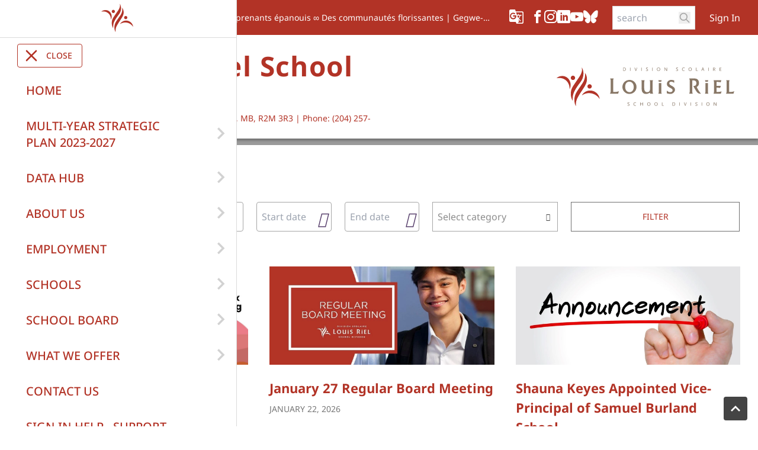

--- FILE ---
content_type: text/html;charset=utf-8
request_url: https://www.lrsd.net/news
body_size: 105914
content:
<!DOCTYPE html> <html lang="en" class="ciAn dir-ltr ci-sg-frontend"> <head> <meta charset="utf-8"> <meta name="viewport" content="width=device-width, initial-scale=1.0, shrink-to-fit=no"> <!--##HeaderStart--> <title>News</title><meta name="robots" content="noindex, nofollow"/><meta property="og:url" content="https://www.lrsd.net/news"/><meta property="og:type" content="article"/><meta property="og:title" content="News"/><meta name="twitter:card" content="summary"/><meta name="twitter:title" content="News"/><meta property="fb:app_id" content="966242223397117"/> <meta content="IE=edge,chrome=1" http-equiv="X-UA-Compatible"/> <meta charset="utf-8"/> <meta content="width=device-width, initial-scale=1.0" name="viewport"/> <link href="https://sb45storage.blob.core.windows.net/pub/themes/Lrsd/content/favicon.ico" rel="shortcut icon" type="image/x-icon"/> <!--##HeaderEnd--> <link rel="preconnect" href="https://sb45storage.blob.core.windows.net/pub/themes"> <link rel="preload" href="https://sb45storage.blob.core.windows.net/pub/themes/Lrsd3/fonts/notosans-regular.woff2" as="font" type="font/woff2" crossorigin="anonymous"> <link rel="preload" href="https://sb45storage.blob.core.windows.net/pub/themes/Lrsd3/fonts/icomoon.woff?codewu" as="font" type="font/woff" crossorigin="anonymous"> <style>
/* latin  */
@font-face {
  font-family: 'Noto Sans';
  font-style: normal;
  font-weight: 100 900;
  font-stretch: 100%;
  font-display: swap;
  src: url(https://sb45storage.blob.core.windows.net/pub/themes/Lrsd3/fonts/notosans-regular.woff2) format('woff2');
  unicode-range: U+0000-00FF, U+0131, U+0152-0153, U+02BB-02BC, U+02C6, U+02DA, U+02DC, U+0304, U+0308, U+0329, U+2000-206F, U+2074, U+20AC, U+2122, U+2191, U+2193, U+2212, U+2215, U+FEFF, U+FFFD;
}

        body{
            font-family:  "Noto Sans", Arial, Helvetica, sans-serif;
        }
        @font-face {
            font-family: 'icomoon';
            src: url('https://sb45storage.blob.core.windows.net/pub/themes/Lrsd3/fonts/icomoon.woff?codewu') format('woff');
            font-weight: normal;
            font-style: normal;
            font-display: block;
        }
        
::part(acsb-trigger){
    left:20px;
}
    .fr-video video{
        display:inline;
    }

.quicklink-prev, .quicklink-next{
display:none;
}
.hasArrows .quicklink-prev, .hasArrows .quicklink-next{
display:block;
}


    </style> <style>*,
*::after,
*::before{
    box-sizing: border-box;
}
body{
    margin: 0;
}

@media print {
    .hidden-print,
    .print-none{
        display: none !important;
    }
    .print-only{
        display: block !important;
    }

    .l-container {
        margin: 0 10px !important;
    }
}

/*start:google trans*/
.skiptranslate>iframe{
    top: auto !important;
    bottom: 0!important;
}
body{
    position: static !important;
}
/*end:google trans*/


#nav-breadcrumb li{
    margin-right: 18px;
}
#nav-breadcrumb li{
    position:relative;
}
#nav-breadcrumb li:after{
    content:'/';
    position:absolute;
    right: -18px;
}
#nav-breadcrumb li:last-child:after{
    display: none;
}

.ci_site-s .schoolday{
    color: var(--thmr-pb);
}
[class^="icon-"], [class*=" icon-"] {
    /* use !important to prevent issues with browser extensions that change fonts */
    font-family: 'icomoon' !important;
    speak: never;
    font-style: normal;
    font-weight: normal;
    font-variant: normal;
    text-transform: none;
    line-height: 1;

    /* Better Font Rendering =========== */
    -webkit-font-smoothing: antialiased;
    -moz-osx-font-smoothing: grayscale;
}

.icon-threads:before {
  content: "\e90a";
}
.icon-bluesky:before {
  content: "\e90b";
}

.icon-chevron-right:before {
    content: "\e907";
}
.icon-chevron-left:before {
    content: "\e908";
}
.icon-arrow-right:before {
    content: "\e909";
}
.icon-schoolbundle-logo-white:before {
    content: "\e904";
    color: #fff;
}
.icon-logo1:before {
    content: "\e903";
    color: #b23428;
}
.icon-logo-w:before {
    content: "\e903";
    color: #ffffff;
}
.icon-x:before {
    content: "\e900";
}
.icon-chevron-thin-right:before {
    content: "\e905";
}
.icon-chevron-thin-left:before {
    content: "\e906";
}
.icon-login:before {
    content: "\e902";
}
.icon-g_translate:before {
    content: "\e901";
}
.icon-facebook:before {
    content: "\ea90";
}
.icon-instagram:before {
    content: "\ea92";
}
.icon-youtube:before {
    content: "\ea9d";
}
.icon-linkedin:before {
    content: "\eac9";
}
.hamburger-menu{
    transition: translate var(--animation-timing);
    translate: -100%;
    max-width: 100vw;
}
.hamburger-btn:has(input:checked)+.hamburger-menu{
    translate: 0;
}
.hamburger-btn label::before,
.hamburger-btn label::after,
.hamburger-btn input{
    content: "";
    width: 30px;
    height: 4px;
    background-color: #fff;
    border-radius: 9999px;
}
.hamburger-btn input{
    appearance: none;
    outline: none;
    pointer-events: none;
}
#hamburger-body.count_0,
#hamburger-body.count_1{
    margin-bottom:10px;
}



.hamburger-btn:hover,
.hamburger-btn:has(input:checked){
    background: var(--thmr-pd);
}
.hamburger-close{
    cursor: pointer;
}
.hamburger-close:hover,
.hamburger-close:has(input:checked){
    background: var(--thmr-pd);
    color: #fff;
}


.hamburger-menu .menu-header{
    display: flex;
    justify-content: space-between;
    align-items: center;
    padding-right: 5px;
}
.hamburger-menu .menu-header:hover{
    background: #f4f4f4;
}

    .hamburger-menu .menu-header>a:first-child {
        padding: 16px 45px;
        flex: 1;
    }

.hamburger-menu .menu-header .sub-trigger{
    display: inline-block;
    margin-right: 10px;
}
.hamburger-menu .has-sub.open>.menu-sub{
    border-top: 1px solid #dadada;
}
.hamburger-menu .menu-sub{
    color: #000;
}
.hamburger-btn{
    border: 1px solid var(--thmr-pd);
    cursor: pointer;
}

.hamburger-menu .sub-trigger{
    padding: 10px 5px 10px 10px !important;
}

#navUp{
    display: none;
}
.canGoUp #navUp{
    display: block;
}

.hamburger-menu li{
    display:flex;
    flex-direction:column;
    width:100%;
}
.hamburger-menu{
    box-shadow: rgb(218, 218, 218) 1px 0px 0px 0px
}
.hamburger-menu .has-sub .sub-trigger{
    transition: rotateZ 300ms;
}

.topnav.canGoUp{
    min-height: 80px; /*t14, single line = 80px*/
}

/*start, go back button*/
.canGoUp>#hamburger-body>li:first-child>.menu-header{
    background:var(--thmr-pb);
    position: relative;
}
.canGoUp>#hamburger-body>li:first-child>.menu-header *{
    color:#fff !important;
}
.canGoUp>#hamburger-body>li:first-child>.menu-header:hover{
    background: #f4f4f4;
}
.canGoUp>#hamburger-body>li:first-child>.menu-header>.icon-chevron-left{
    position: absolute;
    font-size: 22px;
    left: 5px;
    color: #fff;
    cursor: pointer;
    padding: 0 10px;
    display: flex;
    align-items: center;
    height: 100%;
}
.canGoUp>#hamburger-body>li:first-child>.menu-header:hover *{
    color: var(--thmr-pb) !important;
}
/*end, go back button*/





#leftnav-body{
    gap: 6px
}
#leftnav-body .menu-header{
    width: 100%;
    display: flex;
    align-items: start;
    justify-content: space-between;
    padding: 4px 15px 4px 0;
}
#leftnav-body .menu-header a {
    line-height: 1.1em;
}
#leftnav-body .sub-trigger{
    padding:5px;
}

#leftnav-body>li.active{
    order: -1;
}
#leftnav-body .active>.menu-header{
    color: var(--thmr-pb);
}
#leftnav-body a:hover{
    color: var(--thmr-pd);
}
#leftnav-body .menu-sub{
    padding-left: 20px;
    color: #444;
    font-size: 0.8em;
}




/*nav menu common*/
.menu-sub{
    display: grid;
    grid-template-rows: 0fr;
    transition: grid-template-rows 300ms;
}
.menu-sub>ul{
    overflow: hidden;
}
.has-sub.open>.menu-sub{
    grid-template-rows: 1fr;
}
.has-sub.open>.menu-header>.sub-trigger{
    transform: rotateZ(-270deg);
}

.menu-header .icon-chevron-left{
    display: none;
}
.topnav>#hamburger-body>li>.menu-header a{
    color:var(--thmr-pb);
    text-transform: uppercase;
}
.topnav.canGoUp>#hamburger-body>li>.menu-header a{
    color:var(--thmr-pb);
    text-transform: capitalize;
}
#hamburger-body .menu-header span{

    color: #D2D2D2;
}
.topnav.canGoUp .menu-sub a,
#hamburger-body ul .menu-sub a{
    padding-left:65px;
    font-size: 0.8em;
}
/*!
 * froala_editor v3.0.1 (https://www.froala.com/wysiwyg-editor)
 * License https://froala.com/wysiwyg-editor/terms/
 * Copyright 2014-2019 Froala Labs
 */

.clearfix::after {
  clear: both;
  display: block;
  content: "";
  height: 0; }

.hide-by-clipping {
  position: absolute;
  width: 1px;
  height: 1px;
  padding: 0;
  margin: -1px;
  overflow: hidden;
  clip: rect(0, 0, 0, 0);
  border: 0; }

img.fr-rounded, .fr-img-caption.fr-rounded img {
  border-radius: 10px;
  -moz-border-radius: 10px;
  -webkit-border-radius: 10px;
  -moz-background-clip: padding;
  -webkit-background-clip: padding-box;
  background-clip: padding-box; }

img.fr-bordered, .fr-img-caption.fr-bordered img {
  border: solid 5px #CCC; }

img.fr-bordered {
  -webkit-box-sizing: content-box;
  -moz-box-sizing: content-box;
  box-sizing: content-box; }

.fr-img-caption.fr-bordered img {
  -webkit-box-sizing: border-box;
  -moz-box-sizing: border-box;
  box-sizing: border-box; }

.fr-view {
  word-wrap: break-word; }
  .fr-view span[style~="color:"] a {
    color: inherit; }
  .fr-view strong {
    font-weight: 700; }
  .fr-view table {
    border: none;
    border-collapse: collapse;
    empty-cells: show;
    max-width: 100%; }
    .fr-view table td {
      min-width: 5px; }
    .fr-view table.fr-dashed-borders td, .fr-view table.fr-dashed-borders th {
      border-style: dashed; }
    .fr-view table.fr-alternate-rows tbody tr:nth-child(2n) {
      background: whitesmoke; }
    .fr-view table td, .fr-view table th {
      border: 1px solid #DDD; }
      .fr-view table td:empty, .fr-view table th:empty {
        height: 20px; }
      .fr-view table td.fr-highlighted, .fr-view table th.fr-highlighted {
        border: 1px double red; }
      .fr-view table td.fr-thick, .fr-view table th.fr-thick {
        border-width: 2px; }
    .fr-view table th {
      background: #ececec; }
  .fr-view hr {
    clear: both;
    user-select: none;
    -o-user-select: none;
    -moz-user-select: none;
    -khtml-user-select: none;
    -webkit-user-select: none;
    -ms-user-select: none;
    page-break-after: always; }
  .fr-view .fr-file {
    position: relative; }
  .fr-view pre {
    white-space: pre-wrap;
    word-wrap: break-word;
    overflow: visible; }
  .fr-view[dir="rtl"] blockquote {
    border-left: none;
    border-right: solid 2px #5E35B1;
    margin-right: 0;
    padding-right: 5px;
    padding-left: 0; }
    .fr-view[dir="rtl"] blockquote blockquote {
      border-color: #00BCD4; }
      .fr-view[dir="rtl"] blockquote blockquote blockquote {
        border-color: #43A047; }
  .fr-view blockquote {
    border-left: solid 2px #5E35B1;
    margin-left: 0;
    padding-left: 5px;
    color: #5E35B1; }
    .fr-view blockquote blockquote {
      border-color: #00BCD4;
      color: #00BCD4; }
      .fr-view blockquote blockquote blockquote {
        border-color: #43A047;
        color: #43A047; }
  .fr-view span.fr-emoticon {
    font-weight: normal;
    font-family: "Apple Color Emoji","Segoe UI Emoji","NotoColorEmoji","Segoe UI Symbol","Android Emoji","EmojiSymbols";
    display: inline;
    line-height: 0; }
    .fr-view span.fr-emoticon.fr-emoticon-img {
      background-repeat: no-repeat !important;
      font-size: inherit;
      height: 1em;
      width: 1em;
      min-height: 20px;
      min-width: 20px;
      display: inline-block;
      margin: -.1em .1em .1em;
      line-height: 1;
      vertical-align: middle; }
  .fr-view .fr-text-gray {
    color: #AAA !important; }
  .fr-view .fr-text-bordered {
    border-top: solid 1px #222;
    border-bottom: solid 1px #222;
    padding: 10px 0; }
  .fr-view .fr-text-spaced {
    letter-spacing: 1px; }
  .fr-view .fr-text-uppercase {
    text-transform: uppercase; }
  .fr-view .fr-class-highlighted {
    background-color: #ffff00; }
  .fr-view .fr-class-code {
    border-color: #cccccc;
    border-radius: 2px;
    -moz-border-radius: 2px;
    -webkit-border-radius: 2px;
    -moz-background-clip: padding;
    -webkit-background-clip: padding-box;
    background-clip: padding-box;
    background: #f5f5f5;
    padding: 10px;
    font-family: "Courier New", Courier, monospace; }
  .fr-view .fr-class-transparency {
    opacity: 0.5; }
  .fr-view img {
    position: relative;
    max-width: 100%; }
    .fr-view img.fr-dib {
      margin: 5px auto;
      display: block;
      float: none;
      vertical-align: top; }
      .fr-view img.fr-dib.fr-fil {
        margin-left: 0;
        text-align: left; }
      .fr-view img.fr-dib.fr-fir {
        margin-right: 0;
        text-align: right; }
    .fr-view img.fr-dii {
      display: inline-block;
      float: none;
      vertical-align: bottom;
      margin-left: 5px;
      margin-right: 5px;
      max-width: calc(100% - (2 * 5px)); }
      .fr-view img.fr-dii.fr-fil {
        float: left;
        margin: 5px 5px 5px 0;
        max-width: calc(100% - 5px); }
      .fr-view img.fr-dii.fr-fir {
        float: right;
        margin: 5px 0 5px 5px;
        max-width: calc(100% - 5px); }
  .fr-view span.fr-img-caption {
    position: relative;
    max-width: 100%; }
    .fr-view span.fr-img-caption.fr-dib {
      margin: 5px auto;
      display: block;
      float: none;
      vertical-align: top; }
      .fr-view span.fr-img-caption.fr-dib.fr-fil {
        margin-left: 0;
        text-align: left; }
      .fr-view span.fr-img-caption.fr-dib.fr-fir {
        margin-right: 0;
        text-align: right; }
    .fr-view span.fr-img-caption.fr-dii {
      display: inline-block;
      float: none;
      vertical-align: bottom;
      margin-left: 5px;
      margin-right: 5px;
      max-width: calc(100% - (2 * 5px)); }
      .fr-view span.fr-img-caption.fr-dii.fr-fil {
        float: left;
        margin: 5px 5px 5px 0;
        max-width: calc(100% - 5px); }
      .fr-view span.fr-img-caption.fr-dii.fr-fir {
        float: right;
        margin: 5px 0 5px 5px;
        max-width: calc(100% - 5px); }
  .fr-view .fr-video {
    text-align: center;
    position: relative; }
    .fr-view .fr-video.fr-rv {
      padding-bottom: 56.25%;
      padding-top: 30px;
      height: 0;
      overflow: hidden; }
      .fr-view .fr-video.fr-rv > iframe, .fr-view .fr-video.fr-rv object, .fr-view .fr-video.fr-rv embed {
        position: absolute !important;
        top: 0;
        left: 0;
        width: 100%;
        height: 100%; }
    .fr-view .fr-video > * {
      -webkit-box-sizing: content-box;
      -moz-box-sizing: content-box;
      box-sizing: content-box;
      max-width: 100%;
      border: none; }
    .fr-view .fr-video.fr-dvb {
      display: block;
      clear: both; }
      .fr-view .fr-video.fr-dvb.fr-fvl {
        text-align: left; }
      .fr-view .fr-video.fr-dvb.fr-fvr {
        text-align: right; }
    .fr-view .fr-video.fr-dvi {
      display: inline-block; }
      .fr-view .fr-video.fr-dvi.fr-fvl {
        float: left; }
      .fr-view .fr-video.fr-dvi.fr-fvr {
        float: right; }
  .fr-view a.fr-strong {
    font-weight: 700; }
  .fr-view a.fr-green {
    color: green; }
  .fr-view .fr-img-caption {
    text-align: center; }
    .fr-view .fr-img-caption .fr-img-wrap {
      padding: 0;
      display: inline-block;
      margin: auto;
      text-align: center;
      width: 100%; }
      .fr-view .fr-img-caption .fr-img-wrap img {
        display: block;
        margin: auto;
        width: 100%; }
      .fr-view .fr-img-caption .fr-img-wrap > span {
        margin: auto;
        display: block;
        padding: 5px 5px 10px;
        font-size: 14px;
        font-weight: initial;
        -webkit-box-sizing: border-box;
        -moz-box-sizing: border-box;
        box-sizing: border-box;
        -webkit-opacity: 0.9;
        -moz-opacity: 0.9;
        opacity: 0.9;
        -ms-filter: "progid:DXImageTransform.Microsoft.Alpha(Opacity=0)";
        width: 100%;
        text-align: center; }
  .fr-view button.fr-rounded, .fr-view input.fr-rounded, .fr-view textarea.fr-rounded {
    border-radius: 10px;
    -moz-border-radius: 10px;
    -webkit-border-radius: 10px;
    -moz-background-clip: padding;
    -webkit-background-clip: padding-box;
    background-clip: padding-box; }
  .fr-view button.fr-large, .fr-view input.fr-large, .fr-view textarea.fr-large {
    font-size: 24px; }

/**
 * Image style.
 */
a.fr-view.fr-strong {
  font-weight: 700; }
a.fr-view.fr-green {
  color: green; }

/**
 * Link style.
 */
.fr-view img {
  position: relative;
  max-width: 100%; }
.fr-view img.fr-dib {
    margin: 5px auto;
    display: block;
    float: none;
    vertical-align: top; }
.fr-view img.fr-dib.fr-fil {
      margin-left: 0;
      text-align: left; }
.fr-view img.fr-dib.fr-fir {
      margin-right: 0;
      text-align: right; }
.fr-view img.fr-dii {
    display: inline-block;
    float: none;
    vertical-align: bottom;
    margin-left: 5px;
    margin-right: 5px;
    max-width: calc(100% - (2 * 5px)); }
.fr-view img.fr-dii.fr-fil {
      float: left;
      margin: 5px 5px 5px 0;
      max-width: calc(100% - 5px); }
.fr-view img.fr-dii.fr-fir {
      float: right;
      margin: 5px 0 5px 5px;
      max-width: calc(100% - 5px); }

span.fr-img-caption.fr-view {
  position: relative;
  max-width: 100%; }
  span.fr-img-caption.fr-view.fr-dib {
    margin: 5px auto;
    display: block;
    float: none;
    vertical-align: top; }
    span.fr-img-caption.fr-view.fr-dib.fr-fil {
      margin-left: 0;
      text-align: left; }
    span.fr-img-caption.fr-view.fr-dib.fr-fir {
      margin-right: 0;
      text-align: right; }
  span.fr-img-caption.fr-view.fr-dii {
    display: inline-block;
    float: none;
    vertical-align: bottom;
    margin-left: 5px;
    margin-right: 5px;
    max-width: calc(100% - (2 * 5px)); }
    span.fr-img-caption.fr-view.fr-dii.fr-fil {
      float: left;
      margin: 5px 5px 5px 0;
      max-width: calc(100% - 5px); }
    span.fr-img-caption.fr-view.fr-dii.fr-fir {
      float: right;
      margin: 5px 0 5px 5px;
      max-width: calc(100% - 5px); }




/*Task 13346: SG: Table no-border option*/
table.cinotblbdr tbody td {
  border: none;
}

/*Bug 24716: LRSD: Text Spacing Issue #1*/
.fr-view iframe,
.fr-view img,
.fr-view embed{
display:inline-block;
}

/*Bug 24716: LRSD: Text Spacing Issue #2*/
.fr-view p{
margin: 1em 0;
}

/*start:lrsd styles*/
.fr-view h1 {
  color:var(--thmr-t);
  margin: 0 0 12px;
  font: 2.143em / 1.1em 'Noto Sans';
}

.fr-view  h2,.fr-view  h3,.fr-view  h4 {
  color:var(--thmr-t);
  font-weight: normal;
}
.fr-view  h2 {
  font-size: 1.6em
}
.fr-view  h3 {
  font-size: 1.3em
}
.fr-view  h4 {
  font-size: 1em;
  font-weight: bold
}
.fr-view h2 *,.fr-view  h3 *,.fr-view  h4 * {
  color: #333
}
.fr-view .text-t-pb {
  color: var(--thmr-pb);
}
.fr-view a{
  color: var(--thmr-l);
}
.fr-view  h2 a,.fr-view  h3 a,.fr-view  h4 a {
  color: var(--thmr-l);
}

.fr-view ul,
.fr-view ol {
  margin-top: 0;
  margin-bottom: 10px;
  display: block;
  list-style-type: disc;
  margin-block-start: 1em;
  margin-block-end: 1em;
  margin-inline-start: 0px;
  margin-inline-end: 0px;
  padding-inline-start: 40px;
  unicode-bidi: isolate;
}
.fr-view ol {
  list-style-type: auto;
}
.pageContent{
  margin-bottom: 30px;
}
/*end:lrsd styles*/



/*! tailwindcss v3.4.4 | MIT License | https://tailwindcss.com*/*,:after,:before{box-sizing:border-box;border:0 solid}:after,:before{--tw-content:""}:host,html{line-height:1.5;-webkit-text-size-adjust:100%;-moz-tab-size:4;-o-tab-size:4;tab-size:4;font-family:ui-sans-serif,system-ui,sans-serif,Apple Color Emoji,Segoe UI Emoji,Segoe UI Symbol,Noto Color Emoji;font-feature-settings:normal;font-variation-settings:normal;-webkit-tap-highlight-color:transparent}body{margin:0;line-height:inherit}hr{height:0;color:inherit;border-top-width:1px}abbr:where([title]){-webkit-text-decoration:underline dotted;text-decoration:underline dotted}h1,h2,h3,h4,h5,h6{font-size:inherit;font-weight:inherit}a{color:inherit;text-decoration:inherit}b,strong{font-weight:bolder}code,kbd,pre,samp{font-family:ui-monospace,SFMono-Regular,Menlo,Monaco,Consolas,Liberation Mono,Courier New,monospace;font-feature-settings:normal;font-variation-settings:normal;font-size:1em}small{font-size:80%}sub,sup{font-size:75%;line-height:0;position:relative;vertical-align:initial}sub{bottom:-.25em}sup{top:-.5em}table{text-indent:0;border-color:inherit;border-collapse:collapse}button,input,optgroup,select,textarea{font-family:inherit;font-feature-settings:inherit;font-variation-settings:inherit;font-size:100%;font-weight:inherit;line-height:inherit;letter-spacing:inherit;color:inherit;margin:0;padding:0}button,select{text-transform:none}button,input:where([type=button]),input:where([type=reset]),input:where([type=submit]){-webkit-appearance:button;background-color:initial;background-image:none}:-moz-focusring{outline:auto}:-moz-ui-invalid{box-shadow:none}progress{vertical-align:initial}::-webkit-inner-spin-button,::-webkit-outer-spin-button{height:auto}[type=search]{-webkit-appearance:textfield;outline-offset:-2px}::-webkit-search-decoration{-webkit-appearance:none}::-webkit-file-upload-button{-webkit-appearance:button;font:inherit}summary{display:list-item}blockquote,dd,dl,figure,h1,h2,h3,h4,h5,h6,hr,p,pre{margin:0}fieldset{margin:0}fieldset,legend{padding:0}menu,ol,ul{list-style:none;margin:0;padding:0}dialog{padding:0}textarea{resize:vertical}input::-moz-placeholder,textarea::-moz-placeholder{opacity:1;color:#9ca3af}input::placeholder,textarea::placeholder{opacity:1;color:#9ca3af}[role=button],button{cursor:pointer}:disabled{cursor:default}audio,canvas,embed,iframe,img,object,svg,video{display:block;vertical-align:middle}img,video{max-width:100%;height:auto}[hidden]{display:none}*,::backdrop,:after,:before{--tw-border-spacing-x:0;--tw-border-spacing-y:0;--tw-translate-x:0;--tw-translate-y:0;--tw-rotate:0;--tw-skew-x:0;--tw-skew-y:0;--tw-scale-x:1;--tw-scale-y:1;--tw-pan-x: ;--tw-pan-y: ;--tw-pinch-zoom: ;--tw-scroll-snap-strictness:proximity;--tw-gradient-from-position: ;--tw-gradient-via-position: ;--tw-gradient-to-position: ;--tw-ordinal: ;--tw-slashed-zero: ;--tw-numeric-figure: ;--tw-numeric-spacing: ;--tw-numeric-fraction: ;--tw-ring-inset: ;--tw-ring-offset-width:0px;--tw-ring-offset-color:#fff;--tw-ring-color:#3b82f680;--tw-ring-offset-shadow:0 0 #0000;--tw-ring-shadow:0 0 #0000;--tw-shadow:0 0 #0000;--tw-shadow-colored:0 0 #0000;--tw-blur: ;--tw-brightness: ;--tw-contrast: ;--tw-grayscale: ;--tw-hue-rotate: ;--tw-invert: ;--tw-saturate: ;--tw-sepia: ;--tw-drop-shadow: ;--tw-backdrop-blur: ;--tw-backdrop-brightness: ;--tw-backdrop-contrast: ;--tw-backdrop-grayscale: ;--tw-backdrop-hue-rotate: ;--tw-backdrop-invert: ;--tw-backdrop-opacity: ;--tw-backdrop-saturate: ;--tw-backdrop-sepia: ;--tw-contain-size: ;--tw-contain-layout: ;--tw-contain-paint: ;--tw-contain-style: }.sr-only{position:absolute;width:1px;height:1px;padding:0;margin:-1px;overflow:hidden;clip:rect(0,0,0,0);white-space:nowrap;border-width:0}.collapse{visibility:collapse}.fixed{position:fixed}.absolute{position:absolute}.relative{position:relative}.-bottom-\[15px\]{bottom:-15px}.-bottom-\[24px\]{bottom:-24px}.-left-px{left:-1px}.bottom-\[10px\]{bottom:10px}.left-0{left:0}.left-\[10px\]{left:10px}.right-\[18px\]{right:18px}.top-0{top:0}.z-20{z-index:20}.z-\[11\]{z-index:11}.z-\[99999\]{z-index:99999}.-ml-\[5px\]{margin-left:-5px}.-mt-\[4px\]{margin-top:-4px}.-mt-\[8px\]{margin-top:-8px}.mb-\[15px\]{margin-bottom:15px}.mb-\[22px\]{margin-bottom:22px}.ml-\[24px\]{margin-left:24px}.ml-\[26px\]{margin-left:26px}.ml-\[5px\]{margin-left:5px}.mr-\[12px\]{margin-right:12px}.mr-\[9px\]{margin-right:9px}.mt-\[10px\]{margin-top:10px}.mt-\[165px\]{margin-top:165px}.mt-\[20px\]{margin-top:20px}.mt-\[22px\]{margin-top:22px}.mt-\[50px\]{margin-top:50px}.line-clamp-1{overflow:hidden;display:-webkit-box;-webkit-box-orient:vertical;-webkit-line-clamp:1}.block{display:block}.inline-block{display:inline-block}.flex{display:flex}.grid{display:grid}.hidden{display:none}.h-5{height:1.25rem}.h-\[100vh\]{height:100vh}.h-\[18px\]{height:18px}.h-\[1px\]{height:1px}.h-\[216px\]{height:216px}.h-\[32px\]{height:32px}.h-\[34px\]{height:34px}.h-\[40px\]{height:40px}.h-\[50px\]{height:50px}.h-\[59px\]{height:59px}.h-\[60px\]{height:60px}.h-\[61px\]{height:61px}.h-\[64px\]{height:64px}.min-h-\[60px\]{min-height:60px}.w-1\/2{width:50%}.w-1\/3{width:33.333333%}.w-1\/4{width:25%}.w-2\/3{width:66.666667%}.w-3\/4{width:75%}.w-5{width:1.25rem}.w-\[110px\]{width:110px}.w-\[124px\]{width:124px}.w-\[130px\]{width:130px}.w-\[140px\]{width:140px}.w-\[1px\]{width:1px}.w-\[278px\]{width:278px}.w-\[2px\]{width:2px}.w-\[30px\]{width:30px}.w-\[32px\]{width:32px}.w-\[400px\]{width:400px}.w-\[40px\]{width:40px}.w-\[64px\]{width:64px}.w-full{width:100%}.min-w-\[110px\]{min-width:110px}.max-w-\[100vw\]{max-width:100vw}.max-w-\[1600px\]{max-width:1600px}.flex-1{flex:1 1 0%}.-translate-x-2\/4{--tw-translate-x:-50%}.-translate-x-2\/4,.rotate-180{transform:translate(var(--tw-translate-x),var(--tw-translate-y)) rotate(var(--tw-rotate)) skewX(var(--tw-skew-x)) skewY(var(--tw-skew-y)) scaleX(var(--tw-scale-x)) scaleY(var(--tw-scale-y))}.rotate-180{--tw-rotate:180deg}.rotate-\[270deg\]{--tw-rotate:270deg}.rotate-\[270deg\],.transform{transform:translate(var(--tw-translate-x),var(--tw-translate-y)) rotate(var(--tw-rotate)) skewX(var(--tw-skew-x)) skewY(var(--tw-skew-y)) scaleX(var(--tw-scale-x)) scaleY(var(--tw-scale-y))}.cursor-pointer{cursor:pointer}.grid-cols-2{grid-template-columns:repeat(2,minmax(0,1fr))}.grid-cols-4{grid-template-columns:repeat(4,minmax(0,1fr))}.grid-rows-1{grid-template-rows:repeat(1,minmax(0,1fr))}.flex-row{flex-direction:row}.flex-col{flex-direction:column}.flex-wrap{flex-wrap:wrap}.items-start{align-items:flex-start}.items-end{align-items:flex-end}.items-center{align-items:center}.items-stretch{align-items:stretch}.justify-start{justify-content:flex-start}.justify-end{justify-content:flex-end}.justify-center{justify-content:center}.justify-between{justify-content:space-between}.gap-2{gap:.5rem}.gap-\[10px\]{gap:10px}.gap-\[12px\]{gap:12px}.gap-\[14px\]{gap:14px}.gap-\[20px\]{gap:20px}.gap-\[4px\]{gap:4px}.gap-x-\[5px\]{-moz-column-gap:5px;column-gap:5px}.overflow-auto{overflow:auto}.overflow-hidden{overflow:hidden}.text-nowrap{text-wrap:nowrap}.rounded{border-radius:.25rem}.rounded-\[4px\]{border-radius:4px}.rounded-\[6px\]{border-radius:6px}.border{border-width:1px}.border-0{border-width:0}.border-b{border-bottom-width:1px}.border-t{border-top-width:1px}.border-t-\[2px\]{border-top-width:2px}.border-\[\#666\]{--tw-border-opacity:1;border-color:rgb(102 102 102/var(--tw-border-opacity))}.border-lgrey-b{--tw-border-opacity:1;border-color:rgb(218 218 218/var(--tw-border-opacity))}.border-lred{--tw-border-opacity:1;border-color:rgb(178 51 38/var(--tw-border-opacity))}.border-t-pb{border-color:var(--thmr-pb)}.bg-\[\#222\]{--tw-bg-opacity:1;background-color:rgb(34 34 34/var(--tw-bg-opacity))}.bg-\[\#444\]{--tw-bg-opacity:1;background-color:rgb(68 68 68/var(--tw-bg-opacity))}.bg-\[\#fff\]{--tw-bg-opacity:1;background-color:rgb(255 255 255/var(--tw-bg-opacity))}.bg-lgrey{--tw-bg-opacity:1;background-color:rgb(155 155 155/var(--tw-bg-opacity))}.bg-lgrey-2{--tw-bg-opacity:1;background-color:rgb(166 166 166/var(--tw-bg-opacity))}.bg-lred{--tw-bg-opacity:1;background-color:rgb(178 51 38/var(--tw-bg-opacity))}.bg-lyellow{--tw-bg-opacity:1;background-color:rgb(252 220 75/var(--tw-bg-opacity))}.bg-t-pb{background-color:var(--thmr-pb)}.px-\[52px\]{padding-left:52px;padding-right:52px}.py-4{padding-top:1rem;padding-bottom:1rem}.py-\[10px\]{padding-top:10px;padding-bottom:10px}.py-\[16px\]{padding-top:16px;padding-bottom:16px}.py-\[25px\]{padding-top:25px;padding-bottom:25px}.pb-\[26px\]{padding-bottom:26px}.pb-\[30px\]{padding-bottom:30px}.pb-\[3px\]{padding-bottom:3px}.pb-\[52px\]{padding-bottom:52px}.pl-0{padding-left:0}.pl-\[10px\]{padding-left:10px}.pl-\[2px\]{padding-left:2px}.pl-\[7px\]{padding-left:7px}.pr-\[10px\]{padding-right:10px}.pr-\[2px\]{padding-right:2px}.pr-\[7px\]{padding-right:7px}.pt-4{padding-top:1rem}.pt-\[14px\]{padding-top:14px}.pt-\[18px\]{padding-top:18px}.pt-\[20px\]{padding-top:20px}.pt-\[24px\]{padding-top:24px}.pt-\[25px\]{padding-top:25px}.pt-\[28px\]{padding-top:28px}.pt-\[2px\]{padding-top:2px}.pt-\[30px\]{padding-top:30px}.font-\[Arial\]{font-family:Arial}.text-\[13px\]{font-size:13px}.text-\[14px\]{font-size:14px}.text-\[18px\]{font-size:18px}.text-\[20px\]{font-size:20px}.text-\[21px\]{font-size:21px}.text-\[22px\]{font-size:22px}.text-\[26px\]{font-size:26px}.text-\[38px\]{font-size:38px}.text-\[40px\]{font-size:40px}.text-\[46px\]{font-size:46px}.text-\[60px\]{font-size:60px}.text-\[65px\]{font-size:65px}.text-base{font-size:1rem;line-height:1.5rem}.text-sm{font-size:.875rem;line-height:1.25rem}.text-xl{font-size:1.25rem;line-height:1.75rem}.font-bold{font-weight:700}.font-medium{font-weight:500}.italic{font-style:italic}.leading-5{line-height:1.25rem}.tracking-\[\.03em\]{letter-spacing:.03em}.text-\[\#444\]{--tw-text-opacity:1;color:rgb(68 68 68/var(--tw-text-opacity))}.text-\[\#aaa\]{--tw-text-opacity:1;color:rgb(170 170 170/var(--tw-text-opacity))}.text-\[\#fff\]{--tw-text-opacity:1;color:rgb(255 255 255/var(--tw-text-opacity))}.text-lgrey-2{--tw-text-opacity:1;color:rgb(166 166 166/var(--tw-text-opacity))}.text-lred{--tw-text-opacity:1;color:rgb(178 51 38/var(--tw-text-opacity))}.text-t-pb{color:var(--thmr-pb)}.opacity-0{opacity:0}.shadow-br{--tw-shadow:0 3px 4px #0000004d;--tw-shadow-colored:0 3px 4px var(--tw-shadow-color);box-shadow:var(--tw-ring-offset-shadow,0 0 #0000),var(--tw-ring-shadow,0 0 #0000),var(--tw-shadow)}:root{--animation-timing:200ms ease-in-out;--thmr-pb:#b23326;--thmr-pd:#b23326;--thmr-t:#b23326;--thmr-l:#b23326;--lred:#b23326}#appHeader{box-shadow:0 3px 4px #0000004d}#appHeader.sticky{position:fixed;top:0;left:0}#appHeader.sticky .middle-logo{visibility:visible}#appHeader.sticky .middle-logo+div{gap:5px;margin:0}#appHeader>.l-container{transition:padding .3s linear}#appHeader.sticky>.l-container{padding-top:11.551px!important;padding-bottom:11.551px!important}#appHeader.sticky .hidden-sticky,#appHeader.sticky .main-logo,#appHeader.sticky>div:first-child{display:none}.l-container{margin:0 10px}@media (min-width:480px){.l-container{margin:0 20px}}@media (min-width:1024px){.l-container{margin:0 30px}}.l-wrapper{width:100%;padding:0 10px}@media (min-width:480px){.l-wrapper{padding:0 20px}}@media (min-width:1024px){.l-wrapper{padding:0 30px}}.middle-logo:before{content:"";background:#fff;border-radius:100%;position:absolute;top:-10px;left:-10px;right:-10px;bottom:-10px;z-index:-1}#appHeader.sticky .stickylogoimg{max-height:40px}.main-logo{visibility:collapse}@media (min-width:1140px){.main-logo{visibility:visible}}.before\:absolute:before{content:var(--tw-content);position:absolute}.before\:bg-\[\#fff\]:before{content:var(--tw-content);--tw-bg-opacity:1;background-color:rgb(255 255 255/var(--tw-bg-opacity))}.after\:absolute:after{content:var(--tw-content);position:absolute}.after\:right-0:after{content:var(--tw-content);right:0}.after\:top-0:after{content:var(--tw-content);top:0}.after\:h-\[148px\]:after{content:var(--tw-content);height:148px}.after\:w-\[1px\]:after{content:var(--tw-content);width:1px}.after\:bg-lgrey:after{content:var(--tw-content);--tw-bg-opacity:1;background-color:rgb(155 155 155/var(--tw-bg-opacity))}.hover\:bg-t-pd:hover{background-color:var(--thmr-pd)}@media (min-width:1111px){.xl\:min-h-\[80px\]{min-height:80px}.xl\:text-\[20px\]{font-size:20px}}@media (min-width:1620px){.\32xl\:-mt-\[2px\]{margin-top:-2px}.\32xl\:ml-\[20px\]{margin-left:20px}.\32xl\:mt-\[206px\]{margin-top:206px}.\32xl\:h-\[115px\]{height:115px}.\32xl\:w-\[421px\]{width:421px}.\32xl\:gap-\[25px\]{gap:25px}.\32xl\:p-0{padding:0}}@media (max-width:1023px){.mobile\:order-1{order:1}.mobile\:order-2{order:2}.mobile\:mb-\[10px\]{margin-bottom:10px}.mobile\:mt-\[155px\]{margin-top:155px}.mobile\:hidden{display:none}.mobile\:w-full{width:100%}.mobile\:flex-col{flex-direction:column}}@media (max-width:680px){.mobile-s\:hidden{display:none}.mobile-s\:w-full{width:100%}.mobile-s\:flex-wrap{flex-wrap:wrap}}@media (min-width:1024px){.large\:pl-\[2\.2rem\]{padding-left:2.2rem}}@media (min-width:1024px) and (max-width:1365px){.pad\:text-sm{font-size:.875rem;line-height:1.25rem}}@media print{.print\:pb-0{padding-bottom:0}.print\:pl-0{padding-left:0}}
</style> <script>var _ci = {};_ci.siteId=5;_ci.odlGrpId=58;_ci.sitePath='';_ci.siteType='b';_ci.siteTitle='Louis Riel School Division';_ci.urlName='';_ci.isHome=0;_ci.api='https://cicmsapi.azurewebsites.net/lrsd';_ci.cdn='https://sb45storage.blob.core.windows.net/pub/themes';</script> <script>_ci.theme = {"pb":"#BA2F32","pd":"#782C2D","pl":"#E16164","sb":"#ECAA26","sd":"#B98620","sl":"#EDBC5A"}</script> <style>
    .fr-view table,
    .fr-view table th,
    .fr-view table td{
        border: 1px  solid #333 !important;
    }

    .fr-view table.cinotblbdr,
    .fr-view table.cinotblbdr table,
    .fr-view table.cinotblbdr th,
    .fr-view table.cinotblbdr td{
            border: none !important;
    }
</style> <style>
        .fr-view a{scroll-margin-top: 95px;}        
    </style> </head> <body id="thmr" class='text-[#444] ci-inner ci_site-b'> <svg xmlns="http://www.w3.org/2000/svg" width="0" height="0" style="display:none"> <symbol id="arrow" viewBox="0 0 7.4 12"> <style>.st0{fill:#666}</style><path class="st0" d="M1 12c-.3 0-.5-.1-.7-.3-.4-.4-.4-1 0-1.4L4.6 6 .3 1.7C-.1 1.3-.1.7.3.3s1-.4 1.4 0L7.4 6l-5.7 5.7c-.2.2-.4.3-.7.3z"/> </symbol> </svg> <div class="hidden print-only l-container"> <span class="italic">Louis Riel School Division</span> </div> <style>
:root{
    --thmr-pb: #b23326;
    --thmr-pd: #A83428;
    --thmr-t: #A83428;
    --thmr-l: #b23326;
    --thmr-lv: #A83428;
}
</style> <noscript><div>Javascript must be enabled for the correct page display</div></noscript> <div id="wrapper" class="sctwww "> <style>
        .top-logo{
            display: inline;
        }
        .top-motto,
        .top-motto-more{
            display: none;
        }
       @media (min-width: 450px){
            .top-motto{
                display: inline;
            }
        }
        @media (min-width: 1200px){
            .top-logo{
                display: none;
            }
            .top-motto-more{
                display: inline;
            }
        }
    </style> <header class="shadow-br absolute top-0 w-full bg-[#fff] z-20 print-none" id="appHeader"> <div class="bg-lred hidden-sticky"> <div class="h-[59px] l-container flex items-center justify-between text-[#fff]"> <section class="flex items-center gap-[12px]"> <a class="top-logo" href="/"> <span class="icon-logo-w text-[38px]"></span> </a> <a class="text-[14px] top-motto" href="https://www.lrsd.net/page/1368/our-vision-mission-values-and-motto"> <span class="line-clamp-1">Thriving Learners ∞ Flourishing Communities <span class="top-motto-more">| Des apprenants épanouis ∞ Des communautés florissantes | Gegwe-gikenjigewaad ∞ Mamino-ayaang Eyaang</span></span> </a> </section> <section class="flex"> <ul class="flex gap-[12px] text-[26px] mr-[12px]"> <li class="flex items-center justify-center "> <a class="relative overflow-hidden" href="javascript:"> <span class="icon-g_translate"></span> <select id="translate" class="text-[#444] text-base top-0 left-0 cursor-pointer absolute w-full border-0 opacity-0" style="appearance: none;padding: 0 10px 10px 10px;"> <option value="af">Afrikaans</option> <option value="sq">Albania</option> <option value="ar">Arabic</option> <option value="hy">Armenian</option> <option value="az">Azerbaijani</option> <option value="eu">Basque</option> <option value="be">Belarusia</option> <option value="bn">Bengali</option> <option value="bs">Bosnian</option> <option value="bg">Bulgarian</option> <option value="ca">Catalan</option> <option value="ceb">Cebuano</option> <option value="zh-CN">Chinese (Simplifield)</option> <option value="zh-TW">Chinese (Traditional)</option> <option value="hr">Croatian</option> <option value="cs">Czech</option> <option value="da">Danish</option> <option value="nl">Dutch</option> <option value="eo">Esperanto</option> <option value="et">Estonian</option> <option value="tl">Filipino</option> <option value="fi">Finnish</option> <option value="fr">French</option> <option value="gl">Galician</option> <option value="ka">Georgia</option> <option value="de">German</option> <option value="el">Greek</option> <option value="gu">Gujarati</option> <option value="ht">Haitian Creola</option> <option value="iw">Hebrew</option> <option value="hi">Hindi</option> <option value="hmn">Hmong</option> <option value="hu">Hungarian</option> <option value="is">Icelandic</option> <option value="id">Indonesian</option> <option value="ga">Irish</option> <option value="it">Italian</option> <option value="ja">Japanese</option> <option value="jw">Javanese</option> <option value="kn">Kannada</option> <option value="km">Khmer</option> <option value="ko">Korean</option> <option value="lo">Lao</option> <option value="la">Latin</option> <option value="lv">Latvian</option> <option value="lt">Lithuanian</option> <option value="mk">Macedonian</option> <option value="ms">Malay</option> <option value="mt">Maltese</option> <option value="mr">Marathi</option> <option value="no">Norwegian</option> <option value="fa">Persian</option> <option value="pl">Polish</option> <option value="pt">Portuguese</option> <option value="ro">Romanian</option> <option value="ru">Russian</option> <option value="sr">Serbian</option> <option value="sk">Slovak</option> <option value="sl">Slovenian</option> <option value="es">Spanish</option> <option value="sw">Swahili</option> <option value="sv">Swedish</option> <option value="ta">Tamil</option> <option value="te">Telugy</option> <option value="th">Thai</option> <option value="tr">Turkish</option> <option value="uk">Ukrainian</option> <option value="ur">Urdu</option> <option value="vi">Vietnamese</option> <option value="cy">Welsh</option> <option value="yi">Yiddish</option> </select> </a> </li> </ul> <ul class="flex flex-row text-[22px] gap-[12px] mobile-s:hidden hidden-sticky"> <li class="flex items-center justify-center"> <a href="http://www.facebook.com/LouisRielSchoolDivision" target="_blank"> <span class="icon-facebook"></span> </a> </li> <li class="flex items-center justify-center"> <a href="https://www.instagram.com/louisrielsd/" target="_blank"> <span class="icon-instagram"></span> </a> </li> <li class="flex items-center justify-center"> <a href="https://www.linkedin.com/company/louis-riel-school-division/" target="_blank"> <span class="icon-linkedin"></span> </a> </li> <li class="flex items-center justify-center"> <a href="https://www.youtube.com/channel/UCR9bZ768WeK4-Cvx6mKQEsg/videos" target="_blank"> <span class="icon-youtube"></span> </a> </li> <li class="flex items-center justify-center"> <a href="https://bsky.app/profile/louisrielsd.bsky.social" target="_blank"> <span class="icon-bluesky"></span> </a> </li> </ul> <div class="ml-[24px]"> <form class="h-[40px] bg-[#fff] text-lgrey-2 w-[140px] pr-[7px] pl-[7px] border flex items-center justify-between border-lgrey-b search-form ci_search-form2" action="#"> <input class="flex-1 w-full" type="search" placeholder="search" title="Search"> <button type="submit" title="Search" aria-label="search-button"> <svg class="w-5 h-5" fill="none" stroke="currentColor" viewBox="0 0 24 24" xmlns="http://www.w3.org/2000/svg"> <path stroke-linecap="round" stroke-linejoin="round" stroke-width="2" d="M21 21l-6-6m2-5a7 7 0 11-14 0 7 7 0 0114 0z"></path> </svg> </button> </form> </div> <ul class="flex ml-[24px]"> <li class="flex items-center justify-center "> <a class="relative overflow-hidden" href="javascript:"> <span style="white-space: nowrap">Sign In</span> <select id="headerLogin" class="text-[#444] text-base top-0 left-0 cursor-pointer absolute w-full border-0 opacity-0" style="appearance: none;padding: 0 10px 10px 10px;"> <option value="https://login.lrsd.net">Staff/Student Sign In</option> <option value="https://parentportal.lrsd.net">Parent/Guardian Sign In</option> </select> </a> </li> </ul> </section> </div> </div> <div class="flex items-center l-container py-4 justify-center"> <section class="flex items-center w-1/2"> <label class="hamburger-btn flex bg-lred h-[40px] min-w-[110px] rounded items-center justify-start gap-[10px] pl-[10px]"> <label class="flex flex-col gap-[4px]"> <input type="checkbox" id="hamburger-input"> </label> <span for="hamburger-input" class="text-[#fff] text-[13px]">MENU</span> </label> <aside class="hamburger-menu h-[100vh] bg-[#fff] fixed top-0 -left-px flex flex-col w-[400px] text-xl font-medium text-lred z-[11]"> <div class="flex items-center justify-center w-full border-b border-lgrey-b"> <a href="/"> <span class="text-[60px] icon-logo1"></span> </a> </div> <section> <div class="h-[59px] flex items-center l-container"> <label for="hamburger-input" class="hamburger-close flex border border-t-pb h-[40px] w-[110px] rounded items-center pl-[2px] pr-[10px]"> <svg class="ml-[5px] mr-[9px] h-[32px] w-[32px]" xmlns="http://www.w3.org/2000/svg" fill="none" viewBox="0 0 24 24" stroke="currentColor" aria-hidden="true"> <path stroke-linecap="round" stroke-linejoin="round" stroke-width="2" d="M6 18L18 6M6 6l12 12"/> </svg> <span class="text-sm">CLOSE</span> </label> </div> </section> <section class="overflow-auto"> <div class="topnav relative"> <ul id="hamburger-body"> <li class="has-acc"> <div class="menu-header"> <a href="#">About</a> <a href="#" class="sub-trigger">drop down</a> </div> <div class="menu-sub"> <ul> <li> <div class="menu-header"> <a href="#">CiTest240628767</a> </div> </li> <li> <div class="menu-header"> <a href="#">Weather Station</a> <a href="#" class="sub-trigger">drop down</a> </div> <div class="menu-sub open"> <ul> <li> <a href="#">CiTest240628767</a> </li> </ul> </div> </li> <li> <div class="menu-header"> <a href="#">CiTest240628770</a> </div> </li> </ul> </div> </li> <li class="has-acc"> <div class="menu-header"> <a href="#">Accesibility</a> <a href="#" class="sub-trigger">drop down</a> </div> <div class="menu-sub open"> <ul> <li> <a href="#">CiTest240628767</a> </li> </ul> </div> </li> <li class="has-acc"> <div class="acc-header"> <a href="#">Organizational Chart</a> <a href="#" class="acc-trigger">drop down</a> </div> <div class="acc-dropdown"> <ul> <li> <a href="#">CiTest240628767</a> </li> </ul> </div> </li> </ul> </div> <div class="ci_nav-burger"> <ul class="nav-list"></ul> </div> <div class="l-container"> <form class="h-[40px] pr-[7px] pl-[7px] border flex items-center justify-between border-lgrey-b text-lgrey-2 search-form ci_search-form1" action="#"> <input class="flex-1" type="search" placeholder="search" title="Search"> <button type="submit" title="Search" aria-label="search-button"> <svg class="w-5 h-5" fill="none" stroke="currentColor" viewBox="0 0 24 24" xmlns="http://www.w3.org/2000/svg"> <path stroke-linecap="round" stroke-linejoin="round" stroke-width="2" d="M21 21l-6-6m2-5a7 7 0 11-14 0 7 7 0 0114 0z"></path> </svg> </button> </form> </div> <div class="w-full mt-[20px] mb-[15px] h-[1px] bg-lgrey-2"></div> <div class="l-container items-center flex flex-row text-lgrey-2 text-[22px] gap-[20px]"> <a href="http://www.facebook.com/LouisRielSchoolDivision" target="_blank"> <span class="icon-facebook"></span> </a> <a href="https://www.instagram.com/louisrielsd/" target="_blank"> <span class="icon-instagram"></span> </a> <a href="https://www.linkedin.com/company/louis-riel-school-division/" target="_blank"> <span class="icon-linkedin"></span> </a> <a href="https://www.youtube.com/channel/UCR9bZ768WeK4-Cvx6mKQEsg/videos" target="_blank"> <span class="icon-youtube"></span> </a> <a href="https://bsky.app/profile/louisrielsd.bsky.social" target="_blank"> <span class="icon-bluesky"></span> </a> </div> </section> </aside> <div class="main-logo flex items-center"> <div class="bg-lyellow w-[2px] h-[50px] ml-[26px] -mt-[4px] mobile:hidden"></div> <div class="ml-[26px] flex mobile:hidden"> <div class="flex flex-col items-start justify-between gap-[10px] pr-[10px]"> <section class="pt-[2px] pb-[3px] 2xl:p-0 flex 2xl:-mt-[2px] justify-end items-center"> <a href="/" class="relative text-lred flex items-center"> <span class="text-nowrap font-bold text-[46px] tracking-[.03em] mobile:hidden">Louis Riel School Division</span> <span class="absolute -bottom-[15px] text-lred mobile:hidden hidden-sticky pad:text-sm">&nbsp;900 St. Mary's Road Winnipeg, MB, R2M 3R3 | Phone: (204) 257-7827</span> </a> </section> </div> </div> <div class="h-[64px] 2xl:h-[115px]"></div> </div> </section> <section class="flex justify-end items-stretch w-1/2 before:bg-[#fff] before:absolute relative"> <div class="middle-logo collapse hidden sm:block absolute left-0 h-[61px] w-[64px] -translate-x-2/4 -bottom-[24px]"> <a href="/"> <span class="icon-logo1 text-[65px]"></span> </a> </div> <div class="flex flex-col items-end justify-between 2xl:gap-[25px] gap-[10px] pr-[10px]"> <a href="/" class="ml-[26px] flex 2xl:w-[421px] 2xl:ml-[20px]"> <img class="w-full stickylogoimg" src="https://sb45storage.blob.core.windows.net/pub/themes/Lrsd3/images/logo0.svg" alt="lrsd logo" loading="eager"> </a> </div> </section> </div> </header> <div class="bg-lgrey py-[10px] min-h-[60px] xl:min-h-[80px] w-full mobile:mt-[155px] mt-[165px] 2xl:mt-[206px] flex items-center print-none"> <div class="l-container"> <ul id="nav-breadcrumb" class="flex flex-wrap leading-5 gap-x-[5px] text-base xl:text-[20px] text-[#fff] font-bold"></ul> </div> </div> <!--##MainStart--> <main class="flex l-container"> <article class="pt-4 pl-[10px] flex-1 pb-[30px] print:pl-0 print:pb-0"> <div class="hidden pg_hr_banner_wp container"> <section class="pg_hr_banner"> <div class="bg-stretch"> <span data-srcset="https://sb45storage.blob.core.windows.net/pub/themes/news-banner.png"></span> </div> <div class="pg_hr_banner_bd"> <div class="ci-container ci-content-box"> <style>

        .pg_srch_srchbar {
            width: 100%;
            margin: 0 7%;
            height: 175px;
        }

            .pg_srch_srchbar h1 {
                text-align: center;
                font-size: 44px;
                font-weight: 400;
                color: #fff;
                margin-top: 40px;
                margin-bottom: 31px;
            }

        .pg_srch_srchinfo h1 {
            font-size: 38px;
            font-weight: 400;
            margin-top: 23px;
            margin-left: 31px;
        }

        .pg_srch_srchinfo p {
            margin-top: 29px;
            margin-left: 31px;
            font-size: 18px;
        }

        .pg_hr_banner .ci-content-box {
            position: relative;
        }

        #categories {
            padding: 0 6px !important;
        }

        #wrapper .ci-filter-bar .ci-button input {
            background-color: transparent !important;
            border: 1px solid #707070 !important;
            color: var(--thmr-pb);
            border-radius: 0 !important;
        }
    </style> <div class="pg_srch_srchbar"> <h1>NEWS</h1> </div> </div> </div> </section> </div> <script>_ci.parent=0;_ci.hidden=1;_ci.itmId=1529;_ci.isHome=0;_ci.verId=0</script> <header style=""> <h2 class="text-[40px] text-t-pb">News</h2> </header> <div class="pt-[20px] text-[18px]"> <article class="sb-item content-item"> <section class="article_main_area article_main_area-noWidgetPnl"> <div class="article_ctn_area"> <section class="article_album_pic"> </section> <section class="pageContent"> <div class="fr-view"> </div> <div class="wpZone-PageBottom"> <section class="ciZoneItm CiNewsfeed"> <script src="//ajax.aspnetcdn.com/ajax/jQuery/jquery-1.11.2.min.js" type="text/javascript"></script> <script>window.ciApi = "https://brandingsearch-prod.azurewebsites.net/ps/lrsd"</script> <style>
.pageContent .clearfix:after {
  content: '';
  display: block;
  clear: both;
}
.pageContent .ellipsis {
  white-space: nowrap;
  /* 1 */
  text-overflow: ellipsis;
  /* 2 */
  overflow: hidden;
}
.pageContent .ci-filter-bar,
.pageContent .ci-filter-bar,
.pageContent .ci-date-range,
.pageContent .flex,
.pageContent .flex-top,
.pageContent .flex-middle,
.pageContent .flex-bottom,
.pageContent .flex-justify,
.pageContent .flex-center,
.pageContent .flex-end {
  display: -webkit-box;
  display: -ms-flexbox;
  display: flex;
  -ms-flex-wrap: wrap;
  flex-wrap: wrap;
}
.pageContent .flex:before,
.pageContent .flex-top:before,
.pageContent .flex-middle:before,
.pageContent .flex-bottom:before,
.pageContent .flex-justify:before,
.pageContent .flex-center:before,
.pageContent .flex-end:before,
.pageContent .flex:after,
.pageContent .flex-top:after,
.pageContent .flex-middle:after,
.pageContent .flex-bottom:after,
.pageContent .flex-justify:after,
.pageContent .flex-center:after,
.pageContent .flex-end:after {
  display: none;
}
.pageContent .flex-top {
  -webkit-box-align: start;
  -ms-flex-align: start;
  align-items: flex-start;
}
.pageContent .flex-middle {
  -webkit-box-align: center;
  -ms-flex-align: center;
  align-items: center;
}
.pageContent .flex-bottom {
  -webkit-box-align: end;
  -ms-flex-align: end;
  align-items: flex-end;
}
.pageContent .flex-justify {
  -webkit-box-pack: justify;
  -ms-flex-pack: justify;
  justify-content: space-between;
}
.pageContent .flex-center {
  -webkit-box-pack: center;
  -ms-flex-pack: center;
  justify-content: center;
}
.pageContent .flex-end {
  -webkit-box-pack: end;
  -ms-flex-pack: end;
  justify-content: flex-end;
}
</style> <link media="all" rel="stylesheet" href="https://sb45storage.blob.core.windows.net/pub/themes/Lrsd3/scripts/Newsfeed/css/jcf.css?v=240726811" layer="jcf"/> <link media="all" rel="stylesheet" href="https://sb45storage.blob.core.windows.net/pub/themes/Lrsd3/styles/newsfeed.css?v=240726811" layer="newsfeed"/> <link media="all" rel="stylesheet" href="https://sb45storage.blob.core.windows.net/pub/themes/Lrsd3/scripts/Newsfeed/css/datetimepicker.css?v=240726811" layer="datetimepicker"/> <link media="all" rel="stylesheet" href="https://sb45storage.blob.core.windows.net/pub/themes/Lrsd3/scripts/Newsfeed/css/filter-bar.css??v=240726811" layer="filter-bar"/> <script>window.group_news_channel_options = {"Title":"Group News Channel Search","XsltUrl":"/_layouts/15/ConceptInc/GroupNewsChannelSearch/GroupNewsChannel_www.xslt","webUrl":"https://www.lrsd.net/News/Pages/default.aspx","EncryptAppId":"127,191,53,34,49,100,62,118,208,150,151,134,173,156,64,247,7,125,13,109,178,138,23,251,167,129,43,248,203,11,201,108,70,44,243,12,32,8,10,100,19,155,171,241,92,102,109,241,50,230,209,71,43,3,219,68,38,123,32,73,187,238,92,239,186,115,44,38,198,192,125,115,22,130,115,43,82,165,136,119,14,47,125,255,31,40,5,218,27,44,245,174,194,253,196,52,74,79,133,105,106,52,20,217,221,191,26,230,214,156,144,132,208,128,0,21,46,181,115,30,107,175,145,79,66,152,198,40","NewsfeedZone":1,"WebApiHost":"","CustomerId":"26610ff1-6398-45f2-9919-21fad559c629","SearchRoute":"/api/sbshareditem/newsfeed/search","CategoryRoute":"/api/sbtopic/newsfeedcategories","EncryptUserId":"139,154,152,223,192,44,246,189,89,129,76,244,226,129,252,78,220,243,83,168,12,185,118,86,179,230,183,129,80,177,129,202,58,236,221,162,9,119,82,38,81,167,106,109,109,130,123,3,88,223,202,93,20,108,205,142,58,197,138,61,27,1,85,144,119,67,104,39,125,217,205,221,187,200,140,107,153,183,57,60,149,234,5,98,211,247,118,81,164,126,28,7,131,198,39,199,236,169,58,107,80,85,245,81,197,131,219,174,188,238,236,240,76,164,151,201,147,244,129,223,215,2,240,99,173,39,60,26","DateFormat":"ddd, MMM d, yyyy","NumPerPage":12,"RowLimit":500,"MaxPages":7}</script> <script>window.ciNewsChannel_UsePager = 1; window.ciNewsChannelFixFirstItem = 0</script> <script>
window._ci_itemFirstBlankPicUrl = 'https://sb365static.schoolbundle365.com/sb365static/images/lrsd/blank-news.png';
</script> <link rel="stylesheet" href="https://static2.sharepointonline.com/files/fabric/office-ui-fabric-core/10.0.0/css/fabric.min.css"/> <style>

    .ms-Icon--Calendar:before {
        content: "";
    }
#wrapper .jcf-select .jcf-select-opener:before {
    display: inline-block;
    font-family: FabricMDL2Icons !important;
    font-style: normal;
    font-weight: 400;
    speak: none;
    font-size: 12px;
    content: "" !important;
}
.bootstrap-datetimepicker-widget.dropdown-menu {
opacity:1;
visibility:visible;
}
    .form-control {
        border-radius: 0;
        display: block;
        width: 100%;
        height: calc(1.5em + .75rem + 2px);
        padding: .375rem .75rem;
        font-size: 1rem;
        font-weight: 400;
        line-height: 1.5;
        color: #495057;
        background-color: #fff;
        background-clip: padding-box;
        border: 1px solid #ced4da;
        border-radius: .25rem;
        -webkit-transition: border-color .15s ease-in-out,box-shadow .15s ease-in-out;
        transition: border-color .15s ease-in-out,box-shadow .15s ease-in-out;
    }

    .jcf-select-opener {
        font-family: 'sbctn' !important;
        speak: none;
        font-style: normal;
        font-weight: normal;
        font-variant: normal;
        text-transform: none;
        line-height: 1;
        -webkit-font-smoothing: antialiased;
    }

    .jcf-select-opener:before {
        font-family: 'sbctn' !important;
        content: "\e907" !important;
    }
    .bootstrap-datetimepicker-widget table th .glyphicon-chevron-left:before{
        font-family: 'sbctn' !important;
        content: "\e908" !important;
        font-size: 10px;
    }
    .bootstrap-datetimepicker-widget table th .glyphicon-chevron-right:before{
        font-family: 'sbctn' !important;
        content: "\e909" !important;
        font-size: 10px;
    }
    .bootstrap-datetimepicker-widget table th.next{top:0 !important;}
    .bootstrap-datetimepicker-widget .picker-switch.accordion-toggle{
        bottom:0 !important;
    }

.ci-news-page{
    padding:0 !important;
    box-shadow:none !important;
}

.ci-filter-bar{
    display: flex;
    justify-content: space-between;
}

    .ci-filter-bar .btn-primary{
        width: 100% !important;
    }
    .ci-filter-bar>*{
        width:auto !important;
        margin-bottom:0 !important;
    }
    .ci-filter-bar {
        margin: 0 -10px 30px !important;
    }
    .ci-filter-bar input{
        height: 50px !important;
        display:inline-block;
    }
    .ci-filter-bar .jcf-select{
        height: 100%;
        display: flex;
        align-items: center;
    }
.ci-two-columns.reseultDiv{
min-height: 200px;
}
.ci-title-wrap{
margin-bottom: 23px;
}
.ci-title-wrap span{
color:#BF0000;
    font-size: 28px;
}
.ci-filter-bar .icon-calendar{
right: 18px;
margin-top:2px;
}
.ci-date-range{
min-width: 297px;
}
.ci-filter-bar input {
    font-size: 16px !important;
}
#wrapper .jcf-select .jcf-select-text{
    font-size:16px !important;
    padding:8px !important;
    min-width: 210px;
    color: #8D8D8D;
}
    @media (min-width: 320px){
        .ci-filter-bar .ci-date-range,
        .ci-filter-bar .ci-keyword {
            width:100% !important;
        }
        .ci-filter-bar .ci-select-wrap{
            flex:1;
        }
        .ci-filter-bar>*{
            margin-bottom:15px !important;
        }
        .ci-filter-bar .ci-button
        {
            flex:0.4 !important;
        }
    }

    @media (min-width: 900px){
            .ci-filter-bar>*{
            margin-bottom:0 !important;
        }
        .ci-filter-bar .ci-keyword {
            flex:1.3 !important;
        }
        .ci-filter-bar .ci-date-range,
        .ci-filter-bar .ci-select-wrap
        {
            flex:1;
        }
        .ci-filter-bar .ci-select-wrap{
            flex:0.7;
        }
    }



.ci-news-page .ci-news-wrap .ci-column .ci-txt{
padding-top: 0 !important;
}
.ci_loading_ind {
    margin:0 !important;
}
.cinc_news_itm1 img{
width: 100%;
}

.ci-news-page .ci-news-wrap .ci-img img,
.ci-news-page .ci-news-wrap .ci-img .lightbox {
    width: 100%;
    display: inline-block;
}

@media (min-width: 320px) {
#wrapper .ci-filter-bar .ci-button{
flex: 1 !important;
}
    #wrapper .ci-filter-bar .ci-button input {
        flex: 1 !important;
        background: var(--thmr-pb);
        border-radius:3px;
        cursor: pointer;
    }
    .ci-filter-bar .ci-button input {
        background: #fff;
    }

    #wrapper .ci-filter-bar *{
      border-color:#A6A6A6;

    }
    #wrapper .ci-filter-bar>*{
      margin-bottom:20px !important;
    }
    #wrapper .cinc_news_itm{
      margin:0 !important;
      padding: 0;
    }
    #wrapper .ci-filter-bar {
        margin: 0 -5px 0 -5px!important;
    }
    .cinc_news_itm h3 a{
        font-size: 20px;
        color:#BF0000;
    }
    .lnk_fullstory{
        display:none;
    }
    #wrapper .cinc_news_itm .cinc_news_desc{
        font-size:14px;
        line-height:24px;
    }
    #wrapper .cinc_news_itm1 .cinc_news_desc{
        font-size:22px;
        line-height:34px;
        margin-bottom: 1rem;
        color:#111;
    }
    .ci-news-page .ci-news-wrap{
      padding-top:0 !important;
      margin: 0 -5px -32px !important;
    }
}

@media (min-width: 320px) and (max-width: 1023px){
    .ci-news-page .ci-select-wrap {
            min-width: 100% !important;
    }
}
@media (min-width: 640px) and (max-width: 1023px){
    .ci-news-page .ci-news-wrap .ci-column {
        width: 48% !important;
    }
    .ci-news-page .ci-news-wrap{
        display: flex;
        justify-content: space-between;
    }

}
#wrapper .ci_news_cats123{
font-size: 14px;
padding-left:1px;
font-weight: normal;
color:#767676;
padding-bottom: 8px !important;
}
.load-more{
display: none;
}
@media (min-width: 1024px) {

    #wrapper .ci-news-page .ci-news-wrap{
        display:flex;
        justify-content: space-between;
            margin-top: 39px !important;
    }
    #wrapper .ci-news-page .ci-news-wrap .ci-column {
        width: 31.33% !important;
    }
    #wrapper .ci-filter-bar {
        margin: 0 -10px 0 -10px!important;
    }
    .ci-two-columns .ci-img{
    padding: 0 !important;
    }
    .ci-two-columns .ci-txt{
    padding: 0;
    }
    #wrapper .ci-news-page .ci-news-wrap{
    padding: 0 5px;
    }
}

@media (min-width: 1366px){
    #wrapper .ci-news-page .ci-news-wrap .ci-column {
        width: 23.33% !important;
    }
}

.cincnewsitmhideme,
.cinc_news_itm-ph{
max-height:1px;
}

.ci-banner{
    display: none;
}

    #wrapper .ci-two-columns h3 a{
    	text-decoration:none;
        color:#002164;
    }
    #wrapper .ci-news-wrap .ci-column h3 a{
        color:var(--thmr-pb);
    }
    #wrapper .cinc_news_itm h3 a .hover-line{
         background-image: -webkit-linear-gradient(transparent calc(100% - 2px), var(--thmr-pb) 2px);
         background-image: linear-gradient(transparent calc(100% - 2px), var(--thmr-pb) 2px);
     }
    #wrapper .cinc_news_itm h3 a:hover .hover-line {
         background-size: 100% 100% !important;
     }


         @media (max-width: 1023px){
             .cinc_news_itm1 .ci-img,
             .cinc_news_itm1 .ci-txt{
                 width: 100% !important;
             }
         }
         @media (min-width: 1024px){
            .cinc_news_itm1{
                display: flex;
                justify-content: space-between;
            }
            .cinc_news_itm1 img{
                padding: 0 !important;
            }
         }
 .ci-title-wrap{
    margin-top: 26px;
    padding-left: 9px;
}
.ci-title-wrap span{
    font-weight: 300;
}
#wrapper .cinc_news_itm1{
padding-top: 11px;
}
#wrapper .cinc_news_itm1 .ci-txt{
margin-top: -7px;
}
#wrapper .ci-news-page .ci-news-wrap .ci-column{
margin-bottom: 18px !important;
}



.ci-filter-bar .ci-button input{
  font-size:14px !important;
}
#wrapper .cinc_news_itm h3 a .hover-line{
  font-weight: normal;
}
.jcf-select-drop .jcf-list-content{
max-height: 179px !important;
overflow:auto !important;
}
.jcf-scrollable-wrapper{
max-height: 179px !important;
}
#wrapper .ci_loading_ind {
    margin-bottom: 200px !important;
}


@media (min-width: 640px){
.ci-two-columns h3 a span{
    font-size:22px ;
    font-weight:bold;
}
}

.ci-news-wrap .cinc_news_itm  h3 a span{
    font-size:22px ;
    font-weight:bold;
}

.cinc_pagerpnl{
    border-top: 1px solid #A6A6A6;
    margin-top: 19px;
    padding-top: 30px;
}

.cinc_pagerpnl ul{
    border: 1px solid #C8C8C8;
}


.cinc_pagerpnl {
    flex-wrap: wrap;
}
.cinc_pagerpnl ul {
    margin-bottom: 20px !important;
}
.cinc_pagesizes span {
    margin-bottom: 20px ;
    margin-left: 10px;
}

.cincnewsitmhideme img,
.cinc_news_itm-ph img{
opacity: 0;
}


.cinc_news_itm1 img,
.ci-news-page .ci-news-wrap .ci-img img, .ci-news-page .ci-news-wrap .ci-img .lightbox{
height:auto;
}


 #wrapper .ci_news_pubtime{
          font-weight:normal !important;
      }
#wrapper .cinc_pagerpnl .t_pb-f{
   color:var(--thmr-pb);
}
.ci-news-page .ci-news-wrap .cinc_news_itm h3 a span{
    color:var(--thmr-pb);
}
</style> <style>
    body .jcf-select-drop .jcf-hover{
        color:var(--thmr-pb) !important;
    }

    .ci-news-page .ci-filter-bar  .ci-button .btn:focus{
        box-shadow:unset;
    }

    body #wrapper .ci-news-page .ci-filter-bar .ci-button .btn:hover{
        background:var(--thmr-pb) !important;
        color: #fff !important;
    }

    .cinc_pagerpnl {
        display: flex;
        justify-content: space-between
    }

        .cinc_pagerpnl ul,
        .cinc_pagerpnl li {
            list-style: none;
            padding: 0;
            margin: 0;
            float: left;
        }

    .cinc_pager {
        border: 1px solid #C8C8C8;
    }

    .cinc_pagerpnl a {
        height: 38px;
        display: inline-flex;
        margin: 0;
        min-width: 44px;
        justify-content: center;
        align-items: center;
        border-left: 1px solid #C8C8C8;
        font-size: 12px;
        font-weight: bold;
        color: #666666;
        letter-spacing: 0.48px;
        color: #8D8D8D;
        padding: 0 15px;
    }

    .cinc_pagerpnl li:first-child > a {
        border: 0
    }



    #wrapper .cinc_pagerpnl .t_pb-f {
        font-weight: 500;
    }

        #wrapper .cinc_pagerpnl .t_pb-f.disabled {
            color: #8D8D8D !important;
            font-weight: 500;
        }

    .cinc_pager .active a {
        color: #fff;
        background:var(--thmr-pb);
    }

    .cinc_pagerpnl ul {
        border: 1px solid #C8C8C8;
    }

    .cinc_pagesizes {
        display: flex;
        align-items: center;
    }

        .cinc_pagesizes span {
            font-size: 14px;
            width: 119px;
            display: inline-block;
            color: #000;
            text-align: end;
        }

    #wrapper .cinc_pagesizes .active {
        background: var(--thmr-pb);
        color: white;
    }

    #ciNavBread {
        margin-left: 0;
    }

    #wrapper .ci_news_pubtime {
        font-size: 14px;
        color: #767676;
        text-transform: uppercase;
    }

    #wrapper .ci-news-page h3 {
        margin-bottom: 10px;
    }

        #wrapper .ci-news-page h3 a:hover {
            text-decoration: underline;
        }

    .ci_news_cats123 {
        text-transform: uppercase;
    }

    .ci-news-page .ci-news-wrap .ci-img {
        margin-bottom: 10px;
    }

    #wrapper .cinc_news_itm .ci-txt,
    #wrapper .cinc_news_itm .ci-text {
        padding: 0;
        margin: 0;
    }

    #wrapper .ci-news-page .ci-news-wrap .ci-column {
        margin-bottom: 30px !important;
    }



    @media (min-width: 480px) {
        .btn {
            padding:unset !important;
        }
    }

    .ci-news-page .ci-select-wrap #categories{
        width:calc(100% + 2px) !important;
    }

    #footer .container,#footer .footer-top,#footer .footer-bottom{
        padding-left:0px;
    }
</style> <style>
    .ci-txt span {
        color: #000;
    }

    .ci-txt a:hover {
        text-decoration: none !important;
    }

    .ci-txt span:hover {
        color: var(--thmr-pb);
    }
</style> <style>


#wrapper .cinc_pager_prev,
#wrapper .cinc_pager_next,
    #wrapper .ci-txt a span:hover,
    #wrapper .ci-filter-bar .ci-button input{
        color: var(--thmr-pb);
    }

    #wrapper .cinc_pager_prev.disabled,
    #wrapper .cinc_pager_next.disabled{
        color:#767676 !important;
    }
</style> <style>
    #wrapper .cinc_pagesizes a {
        font-size: 14px;
        color: #767676;
        font-weight: 400;
    }

    #main .ci-article-section .article-holder .pg_hr_banner_wp {
        display: none;
    }

    .ci-column.cincnewsitmhideme {
        visibility: hidden;
    }

    #wrapper .ci-filter-bar input[type="button"] {
        font-weight: 400;
    }

    .ci-date-range .dropdown-menu {
        pointer-events: unset;
    }

    body .bootstrap-datetimepicker-widget table th .glyphicon-chevron-left:before {
        content: "\2794" !important;
        font-size: 10px;
        transform: rotateZ( 180deg );
        display: inline-flex;
        width: 15px;
        height: 11px;
        align-items: center;
    }

    body .bootstrap-datetimepicker-widget table th .glyphicon-chevron-right:before {
        content: "\2794" !important;
        font-size: 10px;
        display: inline-flex;
        align-items: center;
    }
</style> <div class="ci-news-page"> <div ng-app="GroupNewsChannelApp" id="ng-app" xmlns:ng="http://angularjs.org"> <div ng-controller="GroupNewsChannelSearch"> <div class="ci-filter-bar"> <div class="ci-keyword"> <span id="news_keyword_lbl" class="sr-only">Keyword search.</span> <input aria-labelledby="news_keyword_lbl" class="form-control" type="search" id="keyword" placeholder="Keyword search..." ng-model="filter.Keyword" tabindex="0"/> </div> <div class="ci-date-range"> <div class="ci-col"> <span id="news_startdate_lbl" class="sr-only" for="datetimepicker-start">Start date</span> <span class="icon-calendar"><i class="ms-Icon ms-Icon--Calendar" aria-hidden="true"></i></span> <input aria-labelledby="news_startdate_lbl" class="form-control" type="text" placeholder="Start date" id="datetimepicker-start" ng-model="filter.StartDate" tabindex="0" onmouseout="this.style.cursor = 'default'" onmouseover="this.style.cursor = 'pointer'"/> </div> <div class="ci-col"> <span id="news_enddate_lbl" class="sr-only" for="datetimepicker-end">End date</span> <span class="icon-calendar"><i class="ms-Icon ms-Icon--Calendar" aria-hidden="true"></i></span> <input aria-labelledby="news_enddate_lbl" class="form-control" type="text" placeholder="End date" id="datetimepicker-end" ng-model="filter.EndDate" tabindex="0" onmouseout="this.style.cursor = 'default'" onmouseover="this.style.cursor = 'pointer'"/> </div> </div> <div class="ci-select-wrap"> <span class="sr-only" for="categories">news categories</span> <select id="categories" title="Select category" ng-model="filter.NewsfeedCategory" tabindex="0" style="height:50px;"> <option value="" selected="true">Select category</option> <option ng-repeat="item in data.categories" value="{{item.Id}}"> {{item.Title}} </option> </select> </div> <div class="ci-button"> <input type="button" class="btn btn-primary t_pb-f" value="FILTER" ng-click="search($event)" tabindex="0"/> </div> </div> <div class="ci-two-columns resultDiv ci_loading_ind" data-ng-cloak="" ng-if="data.items.length===0"> <div class="ci-txt"> <h4> <span class="t_pb-f">Loading...</span><br/><br/> </h4> </div> </div> <div class="ci-two-columns cinc_news_itm cinc_news_itm1 d-none" style="display:none;" data-ng-cloak="" ng-if="data.items.length&gt;0"> <div class="ci-img"><img ng-src="{{getPicUrl1(data.items[0])}}" onLoad="onTopPicLoaded()" alt="" height="468" width="822"/></div> <div class="ci-txt"> <span class="ci-text ci_news_cats123 ">{{getCategories(data.items[0])}}</span> <h3 class="t_sb-f"> <a class="" href="{{getItemUrl(data.items[0])}}"> <span style="color:#782C2D;">{{data.items[0].Title}}</span> </a> </h3> <span class="ci-text ci_news_pubtime bbb2" style="padding-bottom:10px;color:#333;">{{data.items[0].PublishStart | date:'MMM d, yyyy'}}</span> <p class="cinc_news_desc js-linecut">{{data.items[0].Description}}</p> <a class="lnk_fullstory" href="{{getItemUrl(data.items[0])}}"> Full Story › </a> </div> </div> <div class="ci-news-wrap ci-load-more-holder" data-type="board" data-ng-cloak=""> <a aria-label="Load more links" class="load-more" href="/_layouts/15/ConceptInc/GroupNewsChannelSearch/inc/source.aspx"> <span class="sr-only">load more link</span> </a> <div class="ci-column cinc_news_itm" ng-repeat="item in data.items" ng-class="{cincnewsitmhideme:item.Type === '[hideme]'}"> <div class="ci-img" ng-if="hasPicture(item)"> <a class="lightbox fancybox.iframe" href="{{getItemUrl(item)}}" style="cursor:pointer;"><img ng-src="{{getPicUrl(item)}}" alt="" height="220" width="365"/></a> </div> <div class="ci-txt" ng-if="hasPicture(item)"> <span class="ci-text ci_news_cats123 ">{{getCategories(item)}}</span> <h3 class="t_sb-f"> <a class="" href="{{getItemUrl(item)}}"> <span>{{item.Title}}</span> </a> </h3> <span class="ci-text ci_news_pubtime bbb1">{{item.PublishStart | date:'MMMM d, yyyy'}}</span> </div> <div class="ci-txt" ng-if="!hasPicture(item)"> <span class="ci-text ci_news_cats123 t_pb-f">{{getCategories(item)}}</span> <h3 class="t_sb-f"> <a class="" href="{{getItemUrl(item)}}"> <span>{{item.Title}}</span> </a> </h3> <span class="ci-text ci_news_pubtime bbb2">{{item.PublishStart | date:'MMMM d, yyyy'}}</span> <p class="cinc_news_desc">{{item.Text}}</p> </div> </div> <div class="ci-column cinc_news_itm cinc_news_itm-ph"></div> <div class="ci-column cinc_news_itm cinc_news_itm-ph"></div> <div class="ci-column cinc_news_itm cinc_news_itm-ph"></div> <div class="ci-column cinc_news_itm cinc_news_itm-ph"></div> </div> <section ng-if="!!ciNewsChannel_UsePager && pager.pages.length>0" class="cinc_pagerpnl t_pb-b-ac"> <ul class="cinc_pager"> <li> <a class="t_pb-f cinc_pager_prev" href="javascript:void(0)" ng-click="pagerPrev()" ng-class="{disabled:!pagerPrevable()}"> Previous </a> </li> <li class="t_pb-b-a" ng-repeat="page in pager.pages" ng-class="{active:pager.currentPage === page}"> <a class="" href="javascript:void(0)" ng-click="setPage(page)">{{page}}</a> </li> <li> <a class="t_pb-f cinc_pager_next" href="javascript:void(0)" ng-click="pagerNext()" ng-class="{disabled:!pagerNextable()}"> Next </a> </li> </ul> <div class="cinc_pagesizes"> <ul> <li><a class="t_sb-f" href="javascript:void(0)" ng-click="changePageSize(12)" ng-class="{active:pageSize === 12}">12</a></li> <li><a class="" href="javascript:void(0)" ng-click="changePageSize(24)" ng-class="{active:pageSize === 24}">24</a></li> <li><a class="" href="javascript:void(0)" ng-click="changePageSize(48)" ng-class="{active:pageSize === 48}">48</a></li> </ul> <span>Results Per Page</span> </div> </section> </div> </div> </div> </section> </div> </section> </div> </section> </article> </div> </article> </main> <script>
document.querySelectorAll('.fr-view audio').forEach(audio => audio.setAttribute('controlsList', 'nodownload'));
document.querySelectorAll('.fr-view video').forEach(audio => audio.setAttribute('controlsList', 'nodownload'));
</script> <!--##MainEnd--> <footer class="bg-[#222] text-[#fff] flex justify-center pb-[52px] pt-[30px] border-t-[2px] border-t-pb print-none"> <section class="flex flex-col items-center max-w-[1600px]"> <div class="l-wrapper hidden-print"> <section class="flex pt-[20px] gap-[10px]"> <div class="w-1/4 flex items-start justify-center border-t border-[#666] pt-[25px] mobile-s:hidden"> <strong class="ci-logo"> <a class="inline-block w-[124px] h-[216px]" href="https://www.lrsd.net"> <img src="https://sb45storage.blob.core.windows.net/pub/themes/Lrsd/content/r2/LRSDLogo.svg" alt="Division Scolaire Louis Riel School Division"> </a> </strong> </div> <div class="w-3/4 border-t border-[#666] flex pt-[14px] pb-[26px] mobile:flex-col mobile-s:w-full"> <div class="w-2/3 flex flex-col mobile:w-full mobile:order-2"> <b class="font-bold">CONTACT THE SCHOOL DIVISION</b> <span class="font-[Arial]">Louis Riel School Division</span> <span class="font-[Arial] text-[#aaa]">900 St. Mary's Road Winnipeg, MB, R2M 3R3</span> <span class="text-[#aaa] mt-[10px]">Phone: <a href="tel:2042577827" class="tel">(204) 257-7827</a></span> <div class="mt-[50px]"> <a href="/page/1409/contact-us" class="contact-form font-[Arial] font-bold px-[52px] py-[16px] bg-t-pb hover:bg-t-pd rounded-[4px]"> CONTACT US </a> </div> </div> <div class="w-1/3 flex flex-col pt-[24px] mobile:w-full mobile:order-1"> <ul class="flex gap-[10px]"> <li> <a href="http://www.facebook.com/LouisRielSchoolDivision" target="_blank"> <img src="https://sb45storage.blob.core.windows.net/pub/themes/Lrsd/content/r2/Facebook.svg?r=230616338" style="width: 30px ; height: 30px ;" alt="Facebook"> </a> </li> <li> <a href="https://www.instagram.com/louisrielsd/" target="_blank"> <img src="https://sb45storage.blob.core.windows.net/pub/themes/Lrsd/content/r2/Instagram.svg?r=230616338" style="width: 30px ; height: 30px ;" alt="Instagram"> </a> </li> <li> <a href="https://www.linkedin.com/company/louis-riel-school-division/" target="_blank"> <img src="https://sb45storage.blob.core.windows.net/pub/themes/Lrsd/content/r2/LinkedIn.svg?r=230616338" style="width: 30px ; height: 30px ;" alt="LinkedIn"> </a> </li> <li> <a href="https://www.youtube.com/channel/UCR9bZ768WeK4-Cvx6mKQEsg/videos" target="_blank"> <img src="https://sb45storage.blob.core.windows.net/pub/themes/Lrsd/content/r2/YouTube.svg?r=230616338" style="width: 30px ; height: 30px ;" alt="YouTube"> </a> </li> <li> <a href="https://bsky.app/profile/louisrielsd.bsky.social" target="_blank"> <img src="https://sb45storage.blob.core.windows.net/pub/themes/Lrsd/content/r2/BlueSky.svg?r=230616338" style="width: 30px ; height: 30px ;" alt="BlueSky"> </a> </li> </ul> <section class="mt-[22px]"> <div class="flex items-center gap-[14px]"> <span class="icon-logo1 text-[38px] bg-[#fff] rounded-[6px]"></span> <span class="text-[20px]">LRSD CONNECT APP</span> </div> <p class="font-[Arial] mt-[22px] mb-[22px]"> Download our app and stay connected with up-to-date notifications, information and news from your school and teachers on your mobile device. </p> <div class="flex mobile:mb-[10px] -ml-[5px]"> <a href="https://apps.apple.com/tr/app/lrsd-connect/id1631941001" target="'_blank'" aria-label="App Store"> <img class="h-[34px]" src="https://media.lrsd.net/media/App%20Store.svg" width="110" height="34" alt=""> </a> <a href="https://play.google.com/store/apps/details?id=ca.schoolbundle.lrsd" target="'_blank'" aria-label="Google Play"> <img class="w-[130px] -mt-[8px]" src="https://media.lrsd.net/media/Google%20Play.svg" width="110" height="34" alt=""> </a> </div> </section> </div> </div> </section> </div> <div class="l-wrapper"> <div class="flex justify-between w-full pt-[28px] pr-[2px] border-t border-[#666] flex-wrap gap-[20px]"> <span class="ci-text flex items-center gap-[10px] mobile-s:flex-wrap"> © 2025 Louis Riel School Division. All rights reserved. <span class="w-[1px] h-[18px] bg-[#fff] inline-block mobile:hidden"></span> <span class="hidden-print flex items-center gap-[10px] font-[Arial]"> <span class="flex items-center gap-[10px]" style="white-space: nowrap"> <a href="/privacy-policy">Privacy Policy</a> <span class="w-[1px] h-[18px] bg-[#fff] inline-block"></span> <a href="/sitemap">Site Map</a> <span class="w-[1px] h-[18px] bg-[#fff] inline-block"></span> </span> <a href="https://www.fairdealingdecisiontool.ca/" target="_blank">Copyright - Fair Dealing Guidelines</a> </span> </span> <a href="http://www.schoolbundle.ca/" target="_blank" class="hidden-print"> <img src="https://sb45storage.blob.core.windows.net/pub/themes/Lrsd/content/r2/schoolbundle-logo-white.svg" alt="school bundle" class="alignright" width="136" height="17"> </a> </div> </div> </section> </footer> <a href="javascript:scrollToTop()" class="fixed bottom-[10px] right-[18px] h-[40px] w-[40px] z-[99999] bg-[#444] rounded-[4px] flex items-center justify-center hidden-print"> <span class="icon-arrow-right" style="color: #fff;transform: rotate(-90deg);"></span> </a> </div> <script>
    _ci.siteNav = [{"I":26539,"T":"Multi-Year Strategic Plan 2023-2027","L":0,"U":"/multi-year-strategic-plan-2023-2027"},{"I":64603,"T":"Strategic Priority 1: Belonging","L":1,"U":"*https://www.lrsd.net/page/51244/1-1-community-schools-network","N":""},{"I":51244,"T":"1.1 Community Schools Network","L":2,"U":"/1-1-community-schools-network"},{"I":51224,"T":"1.2 Staff Wellness to Support Student Wellness","L":2,"U":"/1-2-staff-wellness-to-support-student-wellness"},{"I":51213,"T":"1.3 Reinforce trauma-responsive practices.","L":2,"U":"/1-3-reinforce-trauma-responsive-practices"},{"I":50955,"T":"1.4 Indigenous Languages","L":2,"U":"/1-4-indigenous-languages"},{"I":51078,"T":"1.5 Decolonization & Indigenization","L":2,"U":"/1-5-decolonization-indigenization"},{"I":51455,"T":"1.6 International & Heritage Languages","L":2,"U":"/1-6-international-heritage-languages"},{"I":64606,"T":"Strategic Priority 2: Mastery","L":1,"U":"*https://www.lrsd.net/page/51227/2-2-neurodiversity-and-diverse-abilities","N":""},{"I":51227,"T":"2.2 Neurodiversity and Diverse Abilities","L":2,"U":"/2-2-neurodiversity-and-diverse-abilities"},{"I":50954,"T":"2.3 Universal Early Screening & Monitoring","L":2,"U":"/2-3-universal-early-screening-monitoring"},{"I":51229,"T":"2.4 Social and Emotional Competencies","L":2,"U":"/2-4-social-and-emotional-competencies"},{"I":51462,"T":"2.5 Access to French Immersion","L":2,"U":"/2-5-access-to-french-immersion"},{"I":51463,"T":"2.6 French in English Program Schools","L":2,"U":"/2-6-french-in-english-program-schools"},{"I":64609,"T":"Strategic Priority 3: Independence","L":1,"U":"*https://www.lrsd.net/page/51210/3-1-learner-agency","N":""},{"I":51460,"T":"3.1 Assessment for Learning","L":2,"U":"/3-1-assessment-for-learning"},{"I":51232,"T":"3.2 Student Voice & Agency","L":2,"U":"/3-2-student-voice-agency"},{"I":51330,"T":"3.3 Information Literacy","L":2,"U":"/3-3-information-literacy"},{"I":50964,"T":"3.4 Multilingual Learners","L":2,"U":"/3-4-multilingual-learners"},{"I":51234,"T":"3.5 Specialized Learning Spaces","L":2,"U":"/3-5-specialized-learning-spaces"},{"I":51250,"T":"3.6 Enhance Project-Based Learning","L":2,"U":"/3-6-enhance-project-based-learning"},{"I":64610,"T":"Strategic Priority 4: Generosity","L":1,"U":"*https://www.lrsd.net/page/50958/4-1-safe-modern-accessible-spaces","N":""},{"I":50958,"T":"4.1 Safe, Modern, & Accessible Spaces","L":2,"U":"/4-1-safe-modern-accessible-spaces"},{"I":51467,"T":"4.2 Safe & Active Transportation","L":2,"U":"/4-2-safe-active-transportation"},{"I":51260,"T":"4.3 Full-Day Kindergarten and Childcare ","L":2,"U":"/4-3-full-day-kindergarten-and-childcare"},{"I":51022,"T":"4.4 Universal Nutrition Program","L":2,"U":"/4-4-universal-nutrition-program"},{"I":51215,"T":"4.5 United Nations' SDGs and the UNDRIP","L":2,"U":"/4-5-united-nations-sdgs-and-the-undrip"},{"I":51471,"T":"4.6 Employment Equity","L":2,"U":"/4-6-employment-equity"},{"I":52788,"T":"4.7 Teacher Development Program","L":2,"U":"/4-7-teacher-development-program"},{"I":38048,"T":"Data Hub","L":0,"U":"/data-hub"},{"I":38050,"T":"Student Enrolment Dashboard","L":1,"U":"/student-enrolment-dashboard"},{"I":38054,"T":"K-8 Class Size Tracker","L":1,"U":"/k-8-class-size-tracker"},{"I":38055,"T":"Student Diversity Dashboard","L":1,"U":"/student-diversity-dashboard"},{"I":38056,"T":"Daily Attendance Tracker","L":1,"U":"/daily-attendance-tracker"},{"I":38106,"T":"Student Absence Dashboard","L":1,"U":"/student-absence-dashboard"},{"I":38107,"T":"Staff Absence Dashboard","L":1,"U":"/staff-absence-dashboard"},{"I":38057,"T":"Learning, Engagement, & Well-Being Dashboard","L":1,"U":"/learning-engagement-well-being-dashboard"},{"I":42855,"T":"Graduation Rates Dashboard","L":1,"U":"/graduation-rates-dashboard"},{"I":42858,"T":"Credit Attainment Dashboard","L":1,"U":"/credit-attainment-dashboard"},{"I":1355,"T":"About Us","L":0,"U":"/about-us"},{"I":1368,"T":"Our Vision, Mission, Values and Motto","L":1,"U":"/our-vision-mission-values-and-motto"},{"I":1382,"T":"Calendar","L":1,"U":"/calendar"},{"I":1356,"T":"Organizational Chart","L":1,"U":"/organizational-chart"},{"I":1357,"T":"Weather Station","L":1,"U":"/weather-station"},{"I":1358,"T":"Accessibility","L":1,"U":"/accessibility"},{"I":1363,"T":"Accessibility Plan","L":2,"U":"/accessibility-plan"},{"I":1364,"T":"Customer Service","L":2,"U":"/customer-service"},{"I":1365,"T":"Accomplishments and Next Steps","L":3,"U":"/accomplishments-and-next-steps"},{"I":1359,"T":"Design of Public Spaces","L":2,"U":"/design-of-public-spaces"},{"I":1361,"T":"Employment","L":2,"U":"/employment-1"},{"I":1360,"T":"Information and Communication","L":2,"U":"/information-and-communication"},{"I":1366,"T":"Resources","L":2,"U":"/resources"},{"I":1362,"T":"Student Transportation","L":2,"U":"/student-transportation"},{"I":1534,"T":"Senior Leadership Team","L":1,"U":"/senior-leadership-team"},{"I":1536,"T":"Christian Michalik","L":2,"U":"/christian-michalik"},{"I":1376,"T":"Our History","L":1,"U":"/our-history"},{"I":1370,"T":"Annual Report to the Community","L":1,"U":"/annual-report-to-the-community"},{"I":61718,"T":"Annual Report to the Community 2023-2024","L":2,"U":"/annual-report-to-the-community-2023-2024"},{"I":44840,"T":"Annual Report to the Community 2022-2023","L":2,"U":"/annual-report-to-the-community-2022-2023"},{"I":27433,"T":"Annual Report to the Community 2021-2022","L":2,"U":"/annual-report-to-the-community-2021-2022"},{"I":7278,"T":"Annual Report to the Community 2020-2021","L":2,"U":"/annual-report-to-the-community-2020-2021"},{"I":1383,"T":"Annual Report to the Community 2019-2020","L":2,"U":"/annual-report-to-the-community-2019-2020"},{"I":1386,"T":"Annual Report to the Community 2018-19","L":2,"U":"/annual-report-to-the-community-2018-19"},{"I":67206,"T":"Annual Report to the Community 2024-2025","L":2,"U":"/annual-report-to-the-community-2024-2025"},{"I":1379,"T":"LRSD Land Acknowledgement","L":1,"U":"/lrsd-land-acknowledgement"},{"I":48952,"T":"Diversity, Equity, Inclusion, and Anti-Racism Services","L":1,"U":"/diversity-equity-inclusion-and-anti-racism-services"},{"I":1390,"T":"Employment","L":0,"U":"/employment"},{"I":1392,"T":"Job Postings","L":1,"U":"/job-postings"},{"I":1399,"T":"Substitute Applications","L":1,"U":"/substitute-applications"},{"I":1394,"T":"Why LRSD?","L":1,"U":"/why-lrsd"},{"I":1395,"T":"About Winnipeg","L":2,"U":"/about-winnipeg"},{"I":1398,"T":"Mentorship","L":2,"U":"/mentorship"},{"I":1396,"T":"PPDF","L":2,"U":"/ppdf"},{"I":1397,"T":"EAP Services","L":2,"U":"/eap-services"},{"I":74889,"T":"Graduating Teacher Candidates","L":1,"U":"/graduating-teacher-candidates"},{"I":12632,"T":"Schools","L":0,"U":"*https://www.lrsd.net/community-of-schools","N":""},{"I":43256,"T":"Community of Schools","L":1,"U":"/community-of-schools"},{"I":49703,"T":"FAQ: Changes to Configuration & Catchment for Schools","L":1,"U":"/faq-changes-to-configuration-catchment-for-schools"},{"I":56461,"T":"Housing Developments","L":1,"U":"/housing-developments"},{"I":56462,"T":"Bonavista","L":2,"U":"/bonavista"},{"I":56463,"T":"Sage Creek","L":2,"U":"/sage-creek"},{"I":56464,"T":"Waterside Estates & Camiel Sys","L":2,"U":"/waterside-estates-camiel-sys"},{"I":56465,"T":"Water Tower District","L":2,"U":"/water-tower-district"},{"I":56466,"T":"Dawson Trail (Precinct J)","L":2,"U":"/dawson-trail-precinct-j"},{"I":56467,"T":"Precinct K South","L":2,"U":"/precinct-k-south"},{"I":63713,"T":"The Waters Urban Village","L":2,"U":"/the-waters-urban-village"},{"I":1517,"T":"Locate a School","L":1,"U":"/locate-a-school"},{"I":1515,"T":"Parent Resources","L":1,"U":"/parent-resources"},{"I":24267,"T":"Requesting Transcripts","L":1,"U":"/requesting-transcripts"},{"I":1372,"T":"School Registration","L":1,"U":"/school-registration"},{"I":1374,"T":"Canadian Student","L":2,"U":"/canadian-student"},{"I":1373,"T":"Newcomer Student","L":2,"U":"/newcomer-student"},{"I":1375,"T":"Schools of Choice","L":2,"U":"/schools-of-choice"},{"I":52976,"T":"Middle and Late Immersion French Language Programs","L":2,"U":"/middle-and-late-immersion-french-language-programs"},{"I":1411,"T":"School Board","L":0,"U":"/school-board"},{"I":1451,"T":"Divisional Policies, Procedural By-Laws, and Committees Terms of Reference","L":1,"U":"/divisional-policies-procedural-by-laws-and-committees-terms-of-reference"},{"I":1464,"T":"Divisional Policies - A","L":2,"U":"/divisional-policies-a"},{"I":1463,"T":"Divisional Policies - B","L":2,"U":"/divisional-policies-b"},{"I":1455,"T":"Divisional Policies - C","L":2,"U":"/divisional-policies-c"},{"I":1457,"T":"Divisional Policies - D","L":2,"U":"/divisional-policies-d"},{"I":1456,"T":"Divisional Policies - E","L":2,"U":"/divisional-policies-e"},{"I":1462,"T":"Divisional Policies - F","L":2,"U":"/divisional-policies-f"},{"I":1452,"T":"Divisional Policies - G","L":2,"U":"/divisional-policies-g"},{"I":1460,"T":"Divisional Policies - H","L":2,"U":"/divisional-policies-h"},{"I":1453,"T":"Divisional Policies - I","L":2,"U":"/divisional-policies-i"},{"I":1465,"T":"Divisional Policies - J","L":2,"U":"/divisional-policies-j"},{"I":1454,"T":"Divisional Policies - K","L":2,"U":"/divisional-policies-k"},{"I":1458,"T":"Divisional Policies - L","L":2,"U":"/divisional-policies-l"},{"I":1459,"T":"Procedural By-Laws ","L":2,"U":"/procedural-by-laws"},{"I":40517,"T":"Financial Information","L":1,"U":"/financial-information"},{"I":1353,"T":"Budget","L":2,"U":"/budget"},{"I":24095,"T":"Budget Archive","L":3,"U":"/budget-archive"},{"I":40551,"T":"FRAME Budget","L":3,"U":"/frame-budget"},{"I":41067,"T":"Fighting Against Forced Labour and Child Labour in Supply Chains","L":2,"U":"/fighting-against-forced-labour-and-child-labour-in-supply-chains"},{"I":40519,"T":"Financial Statements","L":2,"U":"/financial-statements"},{"I":37647,"T":"Public Sector Compensation Disclosure","L":2,"U":"/public-sector-compensation-disclosure"},{"I":1442,"T":"Minutes & Agenda","L":1,"U":"/minutes-agenda"},{"I":1421,"T":"Trustees","L":1,"U":"/trustees"},{"I":68861,"T":"Peter Bjornson","L":2,"U":"/peter-bjornson"},{"I":14919,"T":"Pamela Kolochuk ","L":2,"U":"/pamela-kolochuk-1"},{"I":14918,"T":"Sandy Nemeth","L":2,"U":"/sandy-nemeth-1"},{"I":14913,"T":"Irene Nordheim ","L":2,"U":"/irene-nordheim"},{"I":14917,"T":"Ryan Palmquist","L":2,"U":"/ryan-palmquist"},{"I":14920,"T":"Chris Sigurdson","L":2,"U":"/chris-sigurdson-1"},{"I":14916,"T":"Chipalo Simunyola  ","L":2,"U":"/chipalo-simunyola"},{"I":14912,"T":"Cindy Turner","L":2,"U":"/cindy-turner-1"},{"I":41781,"T":"Ian Walker","L":2,"U":"/ian-walker"},{"I":34539,"T":"What We Offer","L":0,"U":"*/career-and-vocational-education","N":""},{"I":62348,"T":"Before and After School","L":1,"U":"/before-and-after-school"},{"I":1506,"T":"Childcare","L":2,"U":"/childcare-lrsd-blast"},{"I":62353,"T":"BLAST Program","L":2,"U":"/blast-program"},{"I":1474,"T":"Career and Vocational Education","L":1,"U":"/career-and-vocational-education"},{"I":1510,"T":"Community Use of School Facilities","L":1,"U":"/community-use-of-school-facilities"},{"I":1480,"T":"Curriculum","L":1,"U":"/curriculum"},{"I":1486,"T":"English Language Arts","L":2,"U":"/english-language-arts"},{"I":1487,"T":"French Language Programs","L":2,"U":"/french-language-programs"},{"I":1489,"T":"Mathematics","L":2,"U":"/mathematics"},{"I":1488,"T":"Music Education","L":2,"U":"/music-education"},{"I":1481,"T":"Physical Education","L":2,"U":"/physical-education"},{"I":1490,"T":"Practical Arts","L":2,"U":"/practical-arts"},{"I":1491,"T":"Science","L":2,"U":"/science"},{"I":1484,"T":"Social Studies","L":2,"U":"/social-studies"},{"I":1485,"T":"Visual Arts","L":2,"U":"/visual-arts"},{"I":7300,"T":"Divisional Choir","L":1,"U":"/divisional-choir"},{"I":1509,"T":"Family Centres","L":1,"U":"/family-centres"},{"I":1505,"T":"French Immersion","L":1,"U":"/french-immersion"},{"I":1494,"T":"Indigenous Education","L":1,"U":"/indigenous-education"},{"I":1501,"T":"Treaty Education Initiative","L":2,"U":"/treaty-education-initiative"},{"I":1496,"T":"Year of Indigenous Languages","L":2,"U":"/year-of-indigenous-languages"},{"I":1497,"T":"Ojibwe Word of the Week","L":3,"U":"/ojibwe-word-of-the-week"},{"I":1503,"T":"Indigenous Council of Grandmothers and Grandfathers","L":2,"U":"/indigenous-council-of-grandmothers-and-grandfathers"},{"I":5277,"T":"International Students Program","L":1,"U":"*https://www.lrsd.net/isp","N":""},{"I":1468,"T":"Learning from Home Resources","L":1,"U":"/learning-from-home-resources"},{"I":21091,"T":"Level Up: Winnipeg","L":1,"U":"/level-up-winnipeg"},{"I":66335,"T":"Literacy Resources","L":1,"U":"/literacy-resources"},{"I":1493,"T":"Manito Ahbee Aki","L":1,"U":"/manito-ahbee-aki"},{"I":1507,"T":"Newcomer & EAL Programs","L":1,"U":"/newcomer-eal-programs"},{"I":5278,"T":"Online Courses","L":1,"U":"*https://www.lrsd.net/atc/page/5122/online-courses","N":"1"},{"I":14275,"T":"Parent Post Bulletin Board","L":1,"U":"/parent-post-bulletin-board"},{"I":61775,"T":"Special Language Credit","L":1,"U":"/special-language-credit"},{"I":1472,"T":"Student Accident Insurance","L":1,"U":"/student-accident-insurance"},{"I":1478,"T":"Student Support Services","L":1,"U":"/student-support-services"},{"I":68852,"T":"Programming Out of Monterey","L":2,"U":"/programming-out-of-monterey"},{"I":70069,"T":"Supporting Multilingual Learners","L":2,"U":"/supporting-multilingual-learners"},{"I":72127,"T":"Literacy & Numeracy Screening & Progress Monitoring","L":2,"U":"/literacy-numeracy-screening-progress-monitoring"},{"I":60017,"T":"Summer School","L":1,"U":"*https://www.lrsd.net/gci/page/57512/summer-learning-opportunities","N":""},{"I":24311,"T":"ASPIRE","L":2,"U":"/aspire"},{"I":1476,"T":"Technology","L":1,"U":"/technology"},{"I":1473,"T":"Transportation","L":1,"U":"/transportation"},{"I":1409,"T":"Contact Us","L":0,"U":"/contact-us"},{"I":5117,"T":"Sign in help - Support Information","L":0,"U":"/sign-in-help-support-information"},{"I":64311,"T":"How to Create School Messenger Account to use Safe Arrival (Report Child's Absences)","L":1,"U":"/how-to-create-school-messenger-account-to-use-safe-arrival-report-child-s-absences"},{"I":48542,"T":"How to Create Parent Portal Account","L":1,"U":"/how-to-create-parent-portal-account"},{"I":48786,"T":"How to Access the Report Card and LRSD Forms","L":1,"U":"/how-to-access-the-report-card"},{"I":49782,"T":"How to SchoolCash Online fees","L":1,"U":"/how-to-schoolcash-online-fees"}]; 
</script> <!--##FooterStart--> <script src="https://sb45storage.blob.core.windows.net/pub/themes/Lrsd3/scripts/ph.js?32363" defer></script> <script type="text/javascript" src="https://sb45storage.blob.core.windows.net/pub/themes/Lrsd3/scripts/Newsfeed/angular/1.4.5/angular.min.js"></script> <script type="text/javascript" src="https://sb45storage.blob.core.windows.net/pub/themes/Lrsd3/scripts/Newsfeed/angular/app.js?rev=63"></script> <script type="text/javascript" src="https://sb45storage.blob.core.windows.net/pub/themes/Lrsd3/scripts/NewsChannel2.js?rev=251023272"></script> <script type="text/javascript" src="https://sb45storage.blob.core.windows.net/pub/themes/Lrsd3/scripts/Newsfeed/js/lightbox.js"></script> <script type="text/javascript" src="https://sb45storage.blob.core.windows.net/pub/themes/Lrsd3/scripts/Newsfeed/js/moment.js"></script> <script type="text/javascript" src="https://sb45storage.blob.core.windows.net/pub/themes/Lrsd3/scripts/Newsfeed/js/bootstrap-datetimepicker.min.js"></script> <script type="text/javascript" src="https://sb45storage.blob.core.windows.net/pub/themes/Lrsd3/scripts/Newsfeed/js/datetimepicker.js?v=1.0"></script> <script type='text/javascript' src='https://sb45storage.blob.core.windows.net/pub/themes/Lrsd3/scripts/Newsfeed/Script/CustomForms.js?v=240730815'></script> <script type="text/javascript" src="https://sb45storage.blob.core.windows.net/pub/themes/Lrsd3/scripts/Newsfeed/3rdparty/prototypes.js"></script> <script type='text/javascript' src='https://sb45storage.blob.core.windows.net/pub/themes/Lrsd3/scripts/Newsfeed/js/dateFormat.js?v=6'></script> <script type='text/javascript'>
        ; (function (root, factory) {
            if (typeof define === 'function' && define.amd) {
                define(['jquery'], factory);
            } else if (typeof exports === 'object') {
                module.exports = factory(require('jquery'));
            } else {
                root.jquery_dotdotdot_js = factory(root.jQuery);
            }
        }(this, function (jQuery) {
            !function (t, e) { "use strict"; function n(t, e, n) { var r = t.children(), o = !1; t.empty(); for (var i = 0, d = r.length; d > i; i++) { var l = r.eq(i); if (t.append(l), n && t.append(n), a(t, e)) { l.remove(), o = !0; break } n && n.detach() } return o } function r(e, n, i, d, l) { var s = !1, c = "a, table, thead, tbody, tfoot, tr, col, colgroup, object, embed, param, ol, ul, dl, blockquote, select, optgroup, option, textarea, script, style", u = "script, .dotdotdot-keep"; return e.contents().detach().each(function () { var f = this, h = t(f); if ("undefined" == typeof f) return !0; if (h.is(u)) e.append(h); else { if (s) return !0; e.append(h), !l || h.is(d.after) || h.find(d.after).length || e[e.is(c) ? "after" : "append"](l), a(i, d) && (s = 3 == f.nodeType ? o(h, n, i, d, l) : r(h, n, i, d, l)), s || l && l.detach() } }), a(i, d) && r(i, n, i, d, l), n.addClass("is-truncated"), s } function o(e, n, r, o, d) { var c = e[0]; if (!c) return !1; var f = s(c), h = -1 !== f.indexOf(" ") ? " " : "　", p = "letter" == o.wrap ? "" : h, g = f.split(p), v = -1, w = -1, m = 0, y = g.length - 1; if (o.fallbackToLetter && 0 === m && 0 === y && (p = "", g = f.split(p), y = g.length - 1), o.maxLength) f = i(f.trim().substr(0, o.maxLength), o), l(c, f); else { for (; y >= m && (0 !== m || 0 !== y);) { var b = Math.floor((m + y) / 2); if (b == w) break; w = b, l(c, g.slice(0, w + 1).join(p) + o.ellipsis), r.children().each(function () { t(this).toggle().toggle() }), a(r, o) ? (y = w, o.fallbackToLetter && 0 === m && 0 === y && (p = "", g = g[0].split(p), v = -1, w = -1, m = 0, y = g.length - 1)) : (v = w, m = w) } if (-1 == v || 1 === g.length && 0 === g[0].length) { var x = e.parent(); e.detach(); var T = d && d.closest(x).length ? d.length : 0; if (x.contents().length > T ? c = u(x.contents().eq(-1 - T), n) : (c = u(x, n, !0), T || x.detach()), c && (f = i(s(c), o), l(c, f), T && d)) { var C = d.parent(); t(c).parent().append(d), t.trim(C.html()) || C.remove() } } else f = i(g.slice(0, v + 1).join(p), o), l(c, f) } return !0 } function a(t, e) { return t.innerHeight() > e.maxHeight || e.maxLength && t.text().trim().length > e.maxLength } function i(e, n) { for (; t.inArray(e.slice(-1), n.lastCharacter.remove) > -1;)e = e.slice(0, -1); return t.inArray(e.slice(-1), n.lastCharacter.noEllipsis) < 0 && (e += n.ellipsis), e } function d(t) { return { width: t.innerWidth(), height: t.innerHeight() } } function l(t, e) { t.innerText ? t.innerText = e : t.nodeValue ? t.nodeValue = e : t.textContent && (t.textContent = e) } function s(t) { return t.innerText ? t.innerText : t.nodeValue ? t.nodeValue : t.textContent ? t.textContent : "" } function c(t) { do t = t.previousSibling; while (t && 1 !== t.nodeType && 3 !== t.nodeType); return t } function u(e, n, r) { var o, a = e && e[0]; if (a) { if (!r) { if (3 === a.nodeType) return a; if (t.trim(e.text())) return u(e.contents().last(), n) } for (o = c(a); !o;) { if (e = e.parent(), e.is(n) || !e.length) return !1; o = c(e[0]) } if (o) return u(t(o), n) } return !1 } function f(e, n) { return e ? "string" == typeof e ? (e = t(e, n), e.length ? e : !1) : e.jquery ? e : !1 : !1 } function h(t) { for (var e = t.innerHeight(), n = ["paddingTop", "paddingBottom"], r = 0, o = n.length; o > r; r++) { var a = parseInt(t.css(n[r]), 10); isNaN(a) && (a = 0), e -= a } return e } if (!t.fn.dotdotdot) { t.fn.dotdotdot = function (e) { if (0 === this.length) return t.fn.dotdotdot.debug('No element found for "' + this.selector + '".'), this; if (this.length > 1) return this.each(function () { t(this).dotdotdot(e) }); var o = t(window), i = this; i.data("dotdotdot") && i.trigger("destroy.dot"); var l = i.contents(); i.data("dotdotdot-style", i.attr("style") || ""), i.css("word-wrap", "break-word"), "nowrap" === i.css("white-space") && i.css("white-space", "normal"), i.bind_events = function () { return i.on("update.dot", function (e, o) { switch (i.removeClass("is-truncated"), e.preventDefault(), e.stopPropagation(), typeof s.height) { case "number": s.maxHeight = s.height; break; case "function": s.maxHeight = s.height.call(i[0]); break; default: s.maxHeight = h(i) }s.maxHeight += s.tolerance, "undefined" != typeof o && (("string" == typeof o || "nodeType" in o && 1 === o.nodeType) && (o = t("<div />").append(o).contents()), o instanceof t && (l = o)), v = i.wrapInner('<div class="dotdotdot" />').children(), v.contents().detach().end().append(l.clone(!0)).find("br").replaceWith("  <br />  ").end().css({ height: "auto", width: "auto", border: "none", padding: 0, margin: 0 }); var d = !1, u = !1; return c.afterElement && (d = c.afterElement.clone(!0), d.show(), c.afterElement.detach()), a(v, s) && (u = "children" == s.wrap ? n(v, s, d) : r(v, i, v, s, d)), v.replaceWith(v.contents()), v = null, t.isFunction(s.callback) && s.callback.call(i[0], u, l), c.isTruncated = u, u }).on("isTruncated.dot", function (t, e) { return t.preventDefault(), t.stopPropagation(), "function" == typeof e && e.call(i[0], c.isTruncated), c.isTruncated }).on("originalContent.dot", function (t, e) { return t.preventDefault(), t.stopPropagation(), "function" == typeof e && e.call(i[0], l), l }).on("destroy.dot", function (t) { t.preventDefault(), t.stopPropagation(), i.unwatch().unbind_events().contents().detach().end().append(l).attr("style", i.data("dotdotdot-style") || "").removeClass("is-truncated").data("dotdotdot", !1) }), i }, i.unbind_events = function () { return i.off(".dot"), i }, i.watch = function () { if (i.unwatch(), "window" == s.watch) { var t = o.width(), e = o.height(); o.on("resize.dot" + c.dotId, function () { var n = o.width(), r = o.height(); t == n && e == r && s.windowResizeFix || (t = n, e = r, g && clearInterval(g), g = setTimeout(function () { i.trigger("update.dot") }, 100)) }) } else u = d(i), g = setInterval(function () { if (i.is(":visible")) { var t = d(i); u.width == t.width && u.height == t.height || (i.trigger("update.dot"), u = t) } }, 500); return i }, i.unwatch = function () { return t(window).off("resize.dot" + c.dotId), g && clearInterval(g), i }; var s = t.extend(!0, {}, t.fn.dotdotdot.defaults, e), c = {}, u = {}, g = null, v = null; return s.lastCharacter.remove instanceof Array || (s.lastCharacter.remove = t.fn.dotdotdot.defaultArrays.lastCharacter.remove), s.lastCharacter.noEllipsis instanceof Array || (s.lastCharacter.noEllipsis = t.fn.dotdotdot.defaultArrays.lastCharacter.noEllipsis), c.afterElement = f(s.after, i), c.isTruncated = !1, c.dotId = p++, i.data("dotdotdot", !0).bind_events().trigger("update.dot"), s.watch && i.watch(), i }, t.fn.dotdotdot.defaults = { ellipsis: "… ", wrap: "word", fallbackToLetter: !0, lastCharacter: {}, tolerance: 0, callback: null, after: null, height: null, watch: !1, windowResizeFix: !0, maxLength: null }, t.fn.dotdotdot.defaultArrays = { lastCharacter: { remove: [" ", "　", ",", ";", ".", "!", "?"], noEllipsis: [] } }, t.fn.dotdotdot.debug = function (t) { }; var p = 1 } }(jQuery);
            return true;
        }));
    </script> <script>


        jQuery(function ($) {
            $('body').on('newsfeed:dataloaded', function () {
                setTimeout(resizeTopImgRow2, 200)
                setTimeout(resizeTopImgRow, 200)
            });

            $(window).resize(function () {
                setTimeout(resizeTopImgRow2, 200)
                setTimeout(resizeTopImgRow, 200)
            })

            function resizeTopImgRow2() {
                var $itm = $(jQuery('.ci-news-wrap .cinc_news_itm')[2])
                if ($itm.length === 0) return;

                var itmWidth = $itm.width()
                var itmTotalWidth = $itm.position().left
                //var itmPadding = itmTotalWidth - itmWidth

                var $target = jQuery('.cinc_news_itm1')
                var $img = $('.ci-img', $target)
                var $txt = $('.ci-txt', $target)
                $txt.width(itmWidth)
                var iwidth = 'calc(100% - ' + itmTotalWidth + 'px)'
                $img.css('width', iwidth)
            }

            function resizeTopImgRow() {
                var imgHeight = jQuery('.cinc_news_itm1 .ci-img img').height();
                $('.cinc_news_itm1 .ci-txt').css('max-height', jQuery('.cinc_news_itm1 .ci-img img').height())
                var $holder = $('.cinc_news_itm1 .js-linecut');

                var txtHeight = imgHeight - 130; //$holder.position().top - 10;
                $holder.dotdotdot({
                    ellipsis: '[...]',
                    wrap: 'word',
                    //watch: 'window',
                    height: txtHeight,
                    windowResizeFix: false
                });
            }
        })

        function onTopPicLoaded() {
            setTimeout(function () {
                $('body').trigger('newsfeed:dataloaded');
            }, 80)
        }
    </script> <!--##FooterEnd--> <script async src="https://www.googletagmanager.com/gtag/js?id=G-8E5D1PZ5J0"></script> <script>
  window.dataLayer = window.dataLayer || [];
  function gtag(){dataLayer.push(arguments);}
  gtag('js', new Date());

  gtag('config', 'G-8E5D1PZ5J0');
    </script> <script>
        var select = document.getElementById("headerLogin")
        select.selectedIndex = -1
        select.addEventListener('change', function() {
            var url = this.value;
            window.location=url
        });        
    </script> <div id="cisbcssholder"></div> <div style="display:none;"> <span id="uwGoogleTranslate" title="Google Translate™"><span id='google_translate_element'></span></span> </div> <script> (function(){ var s = document.createElement('script'); var h = document.querySelector('head') || document.body; s.src = 'https://acsbapp.com/apps/app/dist/js/app.js'; s.async = true; s.onload = function(){ acsbJS.init({ statementLink : '', footerHtml : 'Powered by SchoolBundle', hideMobile : false, hideTrigger : false, disableBgProcess : false, language : 'en', position : 'left', leadColor : '#a1211c', triggerColor : '#65110e', triggerRadius : '50%', triggerPositionX : 'right', triggerPositionY : 'bottom', triggerIcon : 'people', triggerSize : 'medium', triggerOffsetX : 20, triggerOffsetY : 20, mobile : { triggerSize : 'small', triggerPositionX : 'right', triggerPositionY : 'bottom', triggerOffsetX : 10, triggerOffsetY : 10, triggerRadius : '50%' } }); }; h.appendChild(s); })(); </script> <script type='text/javascript'>
var Countly = Countly || {};Countly.q = Countly.q || [];
Countly.app_key = 'f79534463949c96b6d5500efad540059778ace61';
Countly.url = 'https://analytics.schoolbundle365.com';
Countly.q.push(['track_sessions']);
Countly.q.push(['track_pageview']);
Countly.q.push(['track_clicks']);
Countly.q.push(['track_scrolls']);
Countly.q.push(['track_links']);
Countly.q.push(['track_forms']);
Countly.q.push(['collect_from_forms']);
(function() {
   var cly = document.createElement('script'); cly.type = 'text/javascript';
   cly.async = true;
   cly.src = 'https://analytics.schoolbundle365.com/sdk/web/countly.min.js';
   cly.onload = function(){Countly.init()};
   var s = document.getElementsByTagName('script')[0]; s.parentNode.insertBefore(cly, s);
})();
</script> </body> </html>

--- FILE ---
content_type: text/css
request_url: https://sb45storage.blob.core.windows.net/pub/themes/Lrsd3/scripts/Newsfeed/css/jcf.css?v=240726811
body_size: 3133
content:


select:focus ~ .jcf-select {
  outline: 1px dotted silver; }

.jcf-select {
  display: inline-block;
  vertical-align: top;
  position: relative;
  border: 1px solid #175286;
  font-weight: 400;
  background: #fff;
  min-width: 70px;
  height: 32px;
  width: 100%; }
  .jcf-select select {
    z-index: 1;
    left: 0;
    top: 0; }
  .jcf-select .jcf-select-text {
    padding: 8px 34px 8px 8px;
    text-overflow: ellipsis;
    white-space: nowrap;
    overflow: hidden;
    cursor: default;
    display: block;
    color: #175286;
    font-size: 12px;
    font-weight: 400;
    line-height: 1.2; }
  .jcf-select .jcf-select-opener {
    position: absolute;
    text-align: center;
    width: 32px;
    bottom: 0;
    right: 0;
    top: 0; }
    .jcf-select .jcf-select-opener:before {
      top: 50%;
      left: 0;
      right: 0;
      speak: none;
      content: "\f107";
      text-align: center;
      position: absolute;
      font: 15px/1 'icomoon';
      font-style: normal;
      font-weight: normal;
      font-variant: normal;
      text-transform: none;
      -webkit-transform: translateY(-50%);
          -ms-transform: translateY(-50%);
              transform: translateY(-50%);
      -webkit-font-smoothing: antialiased;
      -moz-osx-font-smoothing: grayscale; }
  .jcf-select .jcf-select-drop {
    position: absolute;
    margin-top: 0;
    z-index: 9999;
    top: 100%;
    left: -1px;
    right: -1px; }
  .jcf-select .jcf-drop-flipped {
    bottom: 100%;
    top: auto; }

.jcf-select-drop .jcf-hover {
  color: #ad651f !important; }

.jcf-list-box {
  overflow: hidden;
  display: inline-block;
  border: 1px solid #b8c3c9;
  min-width: 200px;
  margin: 0 15px; }
  .jcf-list-box .jcf-selected {
    color: #ad651f; }

.jcf-list {
  display: inline-block;
  vertical-align: top;
  position: relative;
  background: #fff;
  line-height: 14px;
  font-size: 12px;
  width: 100%;
  border: 1px solid #175286; }
  .jcf-list .jcf-list-content {
    vertical-align: top;
    display: inline-block;
    overflow: auto;
    width: 100%; }
  .jcf-list ul {
    list-style: none;
    padding: 0;
    margin: 0; }
    .jcf-list ul li {
      overflow: hidden;
      display: block; }
      .jcf-list ul li + li {
        border-top: 1px solid #175286; }
  .jcf-list .jcf-overflow {
    overflow: auto; }
  .jcf-list .jcf-option {
    overflow: hidden;
    cursor: default;
    display: block;
    padding: 8px 9px 7px;
    color: #333;
    height: 1%; }
  .jcf-list .jcf-disabled {
    background: #fff !important;
    color: #aaa !important; }
  .jcf-list .jcf-optgroup-caption {
    white-space: nowrap;
    font-weight: bold;
    display: block;
    padding: 5px 9px;
    cursor: default;
    color: #000; }
  .jcf-list .jcf-optgroup .jcf-option {
    padding-left: 30px; }

.jcf-disabled {
  background: #ddd !important; }

body > .jcf-select-drop {
  position: absolute;
  margin: -1px 0 0;
  z-index: 9999; }
  body > .jcf-select-drop.jcf-drop-flipped {
    margin: 1px 0 0; }


--- FILE ---
content_type: text/css
request_url: https://sb45storage.blob.core.windows.net/pub/themes/Lrsd3/styles/newsfeed.css?v=240726811
body_size: 10553
content:
@font-face {
  font-family: 'sbctn';
  src: url('/themes/wsd/fonts/sbctn/sbctn.eot?7a0eak');
  src: url('/themes/wsd/fonts/sbctn/sbctn.eot?7a0eak#iefix') format('embedded-opentype'), url('/themes/wsd/fonts/sbctn/sbctn.ttf?7a0eak') format('truetype'), url('/themes/wsd/fonts/sbctn/sbctn.woff?7a0eak') format('woff'), url('/themes/wsd/fonts/sbctn/sbctn.svg?7a0eak#sbctn') format('svg');
  font-weight: normal;
  font-style: normal;
}
.CiNewsfeed [class^="sico-"],
.CiNewsfeed [class*=" sico-"] {
  /* use !important to prevent issues with browser extensions that change fonts */
  font-family: 'sbctn' !important;
  speak: none;
  font-style: normal;
  font-weight: normal;
  font-variant: normal;
  text-transform: none;
  line-height: 1;
  /* Better Font Rendering =========== */
  -webkit-font-smoothing: antialiased;
  -moz-osx-font-smoothing: grayscale;
}
.CiNewsfeed .sico-left-arrow:before {
  content: "\e908";
}
.CiNewsfeed .sico-right-arrow:before {
  content: "\e909";
}
.CiNewsfeed .sico-Search1:before {
  content: "\e90a";
  color: #fff;
}
.CiNewsfeed .sico-Dropdown:before {
  content: "\e907";
}
.CiNewsfeed .sico-circle:before {
  content: "\e906";
}
.CiNewsfeed .sico-instagram:before {
  content: "\e900";
  color: #767676;
}
.CiNewsfeed .sico-facebook:before {
  content: "\e901";
  color: #767676;
}
.CiNewsfeed .sico-twitter:before {
  content: "\e902";
  color: #767676;
}
.CiNewsfeed .sico-youtube:before {
  content: "\e903";
  color: #a6a6a6;
}
.CiNewsfeed .sico-sb-logo:before {
  content: "\e904";
  color: #fff;
}
.CiNewsfeed .sico-chevron-down:before {
  content: "\e905";
  color: #a6a6a6;
}
.CiNewsfeed .sico-file-empty:before {
  content: "\e924";
}
.CiNewsfeed .clearfix:after {
  content: '';
  display: block;
  clear: both;
}
.CiNewsfeed .ellipsis {
  white-space: nowrap;
  /* 1 */
  text-overflow: ellipsis;
  /* 2 */
  overflow: hidden;
}
.CiNewsfeed .flex,
.CiNewsfeed .flex-top,
.CiNewsfeed .flex-middle,
.CiNewsfeed .flex-bottom,
.CiNewsfeed .flex-justify,
.CiNewsfeed .flex-center,
.CiNewsfeed .flex-end,
.CiNewsfeed .ci-news-page .ci-news-wrap,
.CiNewsfeed .ci-two-columns {
  display: -webkit-box;
  display: -ms-flexbox;
  display: flex;
  -ms-flex-wrap: wrap;
  flex-wrap: wrap;
}
.CiNewsfeed .flex:before,
.CiNewsfeed .flex-top:before,
.CiNewsfeed .flex-middle:before,
.CiNewsfeed .flex-bottom:before,
.CiNewsfeed .flex-justify:before,
.CiNewsfeed .flex-center:before,
.CiNewsfeed .flex-end:before,
.CiNewsfeed .ci-news-page .ci-news-wrap:before,
.CiNewsfeed .ci-two-columns:before,
.CiNewsfeed .flex:after,
.CiNewsfeed .flex-top:after,
.CiNewsfeed .flex-middle:after,
.CiNewsfeed .flex-bottom:after,
.CiNewsfeed .flex-justify:after,
.CiNewsfeed .flex-center:after,
.CiNewsfeed .flex-end:after,
.CiNewsfeed .ci-news-page .ci-news-wrap:after,
.CiNewsfeed .ci-two-columns:after {
  display: none;
}
.CiNewsfeed .flex-top {
  -webkit-box-align: start;
  -ms-flex-align: start;
  align-items: flex-start;
}
.CiNewsfeed .flex-middle {
  -webkit-box-align: center;
  -ms-flex-align: center;
  align-items: center;
}
.CiNewsfeed .flex-bottom {
  -webkit-box-align: end;
  -ms-flex-align: end;
  align-items: flex-end;
}
.CiNewsfeed .flex-justify {
  -webkit-box-pack: justify;
  -ms-flex-pack: justify;
  justify-content: space-between;
}
.CiNewsfeed .flex-center {
  -webkit-box-pack: center;
  -ms-flex-pack: center;
  justify-content: center;
}
.CiNewsfeed .flex-end {
  -webkit-box-pack: end;
  -ms-flex-pack: end;
  justify-content: flex-end;
}
.CiNewsfeed .ci-news-page {
  position: relative;
  font-weight: 300;
  border-radius: 1px;
  padding: 22px 0 0;
  background-color: #fff;
}
@media (min-width: 1024px) {
  .CiNewsfeed .ci-news-page {
    box-shadow: 0 0 2px 1px rgba(0, 0, 0, 0.25);
    padding: 24px 19px 0;
  }
}
@media (max-width: 479px) {
  .CiNewsfeed .ci-news-page {
    padding-top: 14px;
  }
}
.CiNewsfeed .ci-news-page .ci-news-wrap {
  padding-top: 36px;
  margin: 0 -20px -2px;
}
@media (max-width: 1023px) {
  .CiNewsfeed .ci-news-page .ci-news-wrap {
    padding-top: 40px;
    margin: 0 -12px -23px;
  }
}
@media (max-width: 767px) {
  .CiNewsfeed .ci-news-page .ci-news-wrap {
    margin: 0 -20px 6px;
    padding-top: 33px;
  }
}
@media (max-width: 479px) {
  .CiNewsfeed .ci-news-page .ci-news-wrap {
    margin: 0 -5px -32px;
    padding-top: 24px;
  }
}
.CiNewsfeed .ci-news-page .ci-news-wrap h2 {
  margin-right: -10px;
  margin-bottom: 9px;
}
.CiNewsfeed .ci-news-page .ci-news-wrap h4 {
  font-weight: 300;
  line-height: 1.3;
  margin-bottom: 6px;
}
@media (max-width: 1023px) {
  .CiNewsfeed .ci-news-page .ci-news-wrap h4 {
    margin-bottom: 13px;
  }
}
@media (max-width: 767px) {
  .CiNewsfeed .ci-news-page .ci-news-wrap h4 {
    font-size: 20px;
    margin-bottom: 14px;
  }
}
@media (max-width: 479px) {
  .CiNewsfeed .ci-news-page .ci-news-wrap h4 {
    font-size: 15px;
    line-height: 1.3;
    font-weight: 400;
    margin-bottom: 5px;
  }
}
.CiNewsfeed .ci-news-page .ci-news-wrap h4 a:hover {
  text-decoration: underline;
}
.CiNewsfeed .ci-news-page .ci-news-wrap .ci-column {
  width: 25%;
  padding: 0 20px;
  margin-bottom: 42px;
}
@media (max-width: 1023px) {
  .CiNewsfeed .ci-news-page .ci-news-wrap .ci-column {
    width: 33.33%;
    padding: 0 12px;
    margin-bottom: 25px;
  }
}
@media (max-width: 767px) {
  .CiNewsfeed .ci-news-page .ci-news-wrap .ci-column {
    width: 100%;
    padding: 0 15px;
    margin-bottom: 13px;
  }
}
@media (max-width: 479px) {
  .CiNewsfeed .ci-news-page .ci-news-wrap .ci-column {
    padding: 0 10px;
    margin-bottom: 41px;
  }
}
.CiNewsfeed .ci-news-page .ci-news-wrap .ci-column:before {
  display: none;
}
.CiNewsfeed .ci-news-page .ci-news-wrap .ci-column .ci-txt {
  margin-right: -10px;
  padding: 10px 0 0 3px;
}
@media (max-width: 1023px) {
  .CiNewsfeed .ci-news-page .ci-news-wrap .ci-column .ci-txt {
    padding-left: 1px;
    margin-right: 10px;
  }
}
@media (max-width: 767px) {
  .CiNewsfeed .ci-news-page .ci-news-wrap .ci-column .ci-txt {
    padding-top: 0;
    margin-top: -4px;
    margin-right: 0;
  }
}
@media (max-width: 479px) {
  .CiNewsfeed .ci-news-page .ci-news-wrap .ci-column .ci-txt {
    font-size: 12px;
    font-weight: 400;
    line-height: 1.3;
    padding-left: 5px;
    margin-top: -3px;
  }
}
.CiNewsfeed .ci-news-page .ci-news-wrap .ci-img {
  margin-bottom: 15px;
}
@media (max-width: 1023px) {
  .CiNewsfeed .ci-news-page .ci-news-wrap .ci-img {
    margin-bottom: 17px;
  }
}
@media (max-width: 767px) {
  .CiNewsfeed .ci-news-page .ci-news-wrap .ci-img {
    margin-bottom: 21px;
  }
}
@media (max-width: 479px) {
  .CiNewsfeed .ci-news-page .ci-news-wrap .ci-img {
    margin-bottom: 7px;
  }
}
.CiNewsfeed .ci-news-page .ci-news-wrap .ci-img + .ci-txt {
  padding: 0 0 0 3px;
}
@media (max-width: 1023px) {
  .CiNewsfeed .ci-news-page .ci-news-wrap .ci-img + .ci-txt {
    padding-left: 1px;
    margin-right: -10px;
  }
}
@media (max-width: 767px) {
  .CiNewsfeed .ci-news-page .ci-news-wrap .ci-img + .ci-txt {
    margin-top: 0;
  }
}
.CiNewsfeed .ci-news-page .ci-news-wrap .ci-img + .ci-txt h4 {
  margin-bottom: 8px;
}
@media (max-width: 767px) {
  .CiNewsfeed .ci-news-page .ci-news-wrap .ci-img + .ci-txt h4 {
    margin-bottom: 14px;
  }
}
@media (max-width: 479px) {
  .CiNewsfeed .ci-news-page .ci-news-wrap .ci-img + .ci-txt h4 {
    margin-bottom: 6px;
  }
}
.CiNewsfeed .ci-news-page .ci-news-wrap p {
  line-height: 1.3;
}
.CiNewsfeed .ci-news-page h2 {
  margin-bottom: 16px;
}
.CiNewsfeed .ci-news-page .h6 {
  display: block;
  color: #175285;
  font-size: 12px;
  font-weight: 600;
  line-height: 1.2;
  margin-bottom: 9px;
}
.CiNewsfeed .ci-news-page .ci-text {
  color: #ad651f;
  font-size: 12px;
  font-weight: 600;
  line-height: 1.3;
  display: block;
  margin-bottom: 14px;
}
@media (max-width: 479px) {
  .CiNewsfeed .ci-news-page .ci-text {
    margin-bottom: 6px;
  }
}
.CiNewsfeed .ci-two-columns {
  margin: 0 -20px;
}
@media (max-width: 1023px) {
  .CiNewsfeed .ci-two-columns {
    display: block;
    margin: 0;
  }
}
@media (max-width: 479px) {
  .CiNewsfeed .ci-two-columns {
    margin: 0 5px;
  }
}
.CiNewsfeed .ci-two-columns .ci-img {
  margin-bottom: 8px;
}
@media (min-width: 1024px) {
  .CiNewsfeed .ci-two-columns .ci-img {
    width: 75%;
    margin-bottom: 0;
    padding: 0 20px;
  }
}
@media (max-width: 479px) {
  .CiNewsfeed .ci-two-columns .ci-img {
    margin-bottom: 10px;
  }
}
@media (min-width: 1024px) {
  .CiNewsfeed .ci-two-columns .ci-txt {
    width: 25%;
    padding: 2px 20px 0;
  }
}
@media (min-width: 1200px) {
  .CiNewsfeed .ci-two-columns .ci-txt {
    margin-left: -1px;
  }
}
@media (max-width: 479px) {
  .CiNewsfeed .ci-two-columns .ci-txt {
    margin: 0 -2px;
  }
}
.CiNewsfeed .ci-two-columns p {
  line-height: 1.3;
}
.CiNewsfeed .ci-two-columns h3 {
  font-size: 28px;
  font-weight: 300;
  line-height: 1.3;
  margin-bottom: 16px;
}
@media (max-width: 1023px) {
  .CiNewsfeed .ci-two-columns h3 {
    margin-bottom: 11px;
  }
}
@media (max-width: 479px) {
  .CiNewsfeed .ci-two-columns h3 {
    font-size: 20px;
    margin-bottom: 14px;
  }
}
.CiNewsfeed .ci-two-columns h3 a:hover {
  text-decoration: underline;
}
.CiNewsfeed .ci-two-columns .ci-text {
  color: #ad651f;
  font-size: 12px;
  font-weight: 600;
  line-height: 1.3;
  display: block;
  margin-bottom: 14px;
}
.CiNewsfeed .ci-two-columns .ci-link {
  font-size: 14px;
  font-weight: 600;
  line-height: 1.2;
  margin-top: -1px;
  display: table;
  color: #1f70b6;
}
@media (max-width: 1023px) {
  .CiNewsfeed .ci-two-columns .ci-link {
    margin-top: -6px;
  }
}
.CiNewsfeed .ci-two-columns .ci-link:hover {
  text-decoration: underline;
}
.CiNewsfeed .ci-two-columns p {
  margin-bottom: 22px;
}
.CiNewsfeed .ci-two-columns p a {
  color: #000;
}
.CiNewsfeed .ci-two-columns p a:hover {
  color: #eca322;
}


.ci-filter-bar .bootstrap-datetimepicker-widget {
  position: absolute;
}
.ci-filter-bar.bootstrap-datetimepicker-widget table th .glyphicon-chevron-right, .ci-filter-bar .bootstrap-datetimepicker-widget table th .glyphicon-chevron-left {
  line-height: unset;
}

--- FILE ---
content_type: text/css
request_url: https://sb45storage.blob.core.windows.net/pub/themes/Lrsd3/scripts/Newsfeed/css/datetimepicker.css?v=240726811
body_size: 14951
content:


/*!
 * Datetimepicker for Bootstrap 3
 * ! version : 4.7.14
 * https://github.com/Eonasdan/bootstrap-datetimepicker/
 */
.bootstrap-datetimepicker-widget {
  list-style: none; }
  .bootstrap-datetimepicker-widget.dropdown-menu {
    margin: 2px 0;
    padding: 4px;
    width: 19em; }
    @media (min-width: 768px) {
      .bootstrap-datetimepicker-widget.dropdown-menu.timepicker-sbs {
        width: 38em; } }
    @media (min-width: 1024px) {
      .bootstrap-datetimepicker-widget.dropdown-menu.timepicker-sbs {
        width: 38em; } }
    @media (min-width: 1160px) {
      .bootstrap-datetimepicker-widget.dropdown-menu.timepicker-sbs {
        width: 38em; } }
    .bootstrap-datetimepicker-widget.dropdown-menu:before, .bootstrap-datetimepicker-widget.dropdown-menu:after {
      content: '';
      display: inline-block;
      position: absolute; }
    .bootstrap-datetimepicker-widget.dropdown-menu.bottom:before {
      border-left: 7px solid transparent;
      border-right: 7px solid transparent;
      border-bottom: 7px solid #ccc;
      border-bottom-color: rgba(0, 0, 0, 0.2);
      top: -7px;
      left: 7px; }
    .bootstrap-datetimepicker-widget.dropdown-menu.bottom:after {
      border-left: 6px solid transparent;
      border-right: 6px solid transparent;
      border-bottom: 6px solid #fff;
      top: -6px;
      left: 8px; }
    .bootstrap-datetimepicker-widget.dropdown-menu.top:before {
      border-left: 7px solid transparent;
      border-right: 7px solid transparent;
      border-top: 7px solid #ccc;
      border-top-color: rgba(0, 0, 0, 0.2);
      bottom: -7px;
      left: 6px; }
    .bootstrap-datetimepicker-widget.dropdown-menu.top:after {
      border-left: 6px solid transparent;
      border-right: 6px solid transparent;
      border-top: 6px solid #fff;
      bottom: -6px;
      left: 7px; }
    .bootstrap-datetimepicker-widget.dropdown-menu.pull-right:before {
      left: auto;
      right: 6px; }
    .bootstrap-datetimepicker-widget.dropdown-menu.pull-right:after {
      left: auto;
      right: 7px; }
  .bootstrap-datetimepicker-widget .list-unstyled {
    margin: 0; }
  .bootstrap-datetimepicker-widget a[data-action] {
    padding: 6px 0; }
  .bootstrap-datetimepicker-widget a[data-action]:active {
    box-shadow: none; }
  .bootstrap-datetimepicker-widget .timepicker-hour, .bootstrap-datetimepicker-widget .timepicker-minute, .bootstrap-datetimepicker-widget .timepicker-second {
    width: 54px;
    font-weight: bold;
    font-size: 17px;
    margin: 0; }
  .bootstrap-datetimepicker-widget button[data-action] {
    padding: 6px; }
  .bootstrap-datetimepicker-widget .btn[data-action="incrementHours"]::after {
    content: "Increment Hours"; }
  .bootstrap-datetimepicker-widget .btn[data-action="incrementMinutes"]::after {
    content: "Increment Minutes"; }
  .bootstrap-datetimepicker-widget .btn[data-action="decrementHours"]::after {
    content: "Decrement Hours"; }
  .bootstrap-datetimepicker-widget .btn[data-action="decrementMinutes"]::after {
    content: "Decrement Minutes"; }
  .bootstrap-datetimepicker-widget .btn[data-action="showHours"]::after {
    content: "Show Hours"; }
  .bootstrap-datetimepicker-widget .btn[data-action="showMinutes"]::after {
    content: "Show Minutes"; }
  .bootstrap-datetimepicker-widget .btn[data-action="togglePeriod"]::after {
    content: "Toggle AM/PM"; }
  .bootstrap-datetimepicker-widget .btn[data-action="clear"]::after {
    content: "Clear the picker"; }
  .bootstrap-datetimepicker-widget .btn[data-action="today"]::after {
    content: "Set the date to today"; }
  .bootstrap-datetimepicker-widget .picker-switch {
    text-align: center; }
    .bootstrap-datetimepicker-widget .picker-switch::after {
      content: "Toggle Date and Time Screens"; }
    .bootstrap-datetimepicker-widget .picker-switch td {
      padding: 0;
      margin: 0;
      height: auto;
      width: auto;
      line-height: inherit; }
      .bootstrap-datetimepicker-widget .picker-switch td span {
        line-height: 2.5;
        height: 2.5em;
        width: 100%; }
  .bootstrap-datetimepicker-widget table {
    width: 100%;
    margin: 0; }
    .bootstrap-datetimepicker-widget table td,
    .bootstrap-datetimepicker-widget table th {
      text-align: center;
      border-radius: 0; }
    .bootstrap-datetimepicker-widget table th {
      height: 20px;
      line-height: 20px;
      width: 20px; }
      .bootstrap-datetimepicker-widget table th.picker-switch {
        width: 145px; }
      .bootstrap-datetimepicker-widget table th.disabled, .bootstrap-datetimepicker-widget table th.disabled:hover {
        background: none;
        color: #a6a6a6;
        cursor: not-allowed; }
      .bootstrap-datetimepicker-widget table th.prev::after {
        content: "Previous Month"; }
      .bootstrap-datetimepicker-widget table th.next::after {
        content: "Next Month"; }
    .bootstrap-datetimepicker-widget table thead tr:first-child th {
      cursor: pointer; }
      .bootstrap-datetimepicker-widget table thead tr:first-child th:hover {
        background: #c8c8c8; }
    .bootstrap-datetimepicker-widget table td {
      height: 54px;
      line-height: 54px;
      width: 54px; }
      .bootstrap-datetimepicker-widget table td.cw {
        font-size: .8em;
        height: 20px;
        line-height: 20px;
        color: #777777; }
      .bootstrap-datetimepicker-widget table td.day {
        height: 20px;
        line-height: 20px;
        width: 20px; }
      .bootstrap-datetimepicker-widget table td.day:hover, .bootstrap-datetimepicker-widget table td.hour:hover, .bootstrap-datetimepicker-widget table td.minute:hover, .bootstrap-datetimepicker-widget table td.second:hover {
        background: #c8c8c8;
        cursor: pointer; }
      .bootstrap-datetimepicker-widget table td.old, .bootstrap-datetimepicker-widget table td.new {
        color: #777777; }
      .bootstrap-datetimepicker-widget table td.today {
        position: relative; }
        .bootstrap-datetimepicker-widget table td.today:before {
          content: '';
          display: inline-block;
          border: solid transparent;
          border-width: 0 0 7px 7px;
          border-bottom-color: #0078d7;
          border-top-color: rgba(0, 0, 0, 0.2);
          position: absolute;
          bottom: 4px;
          right: 4px; }
      .bootstrap-datetimepicker-widget table td.active, .bootstrap-datetimepicker-widget table td.active:hover {
        background-color: #0078d7;
        color: #fff;
        text-shadow: 0 -1px 0 rgba(0, 0, 0, 0.25); }
      .bootstrap-datetimepicker-widget table td.active.today:before {
        border-bottom-color: #fff; }
      .bootstrap-datetimepicker-widget table td.disabled, .bootstrap-datetimepicker-widget table td.disabled:hover {
        background: none;
        color: #a6a6a6;
        cursor: not-allowed; }
      .bootstrap-datetimepicker-widget table td span {
        display: inline-block;
        width: 54px;
        height: 54px;
        line-height: 54px;
        margin: 2px 1.5px;
        cursor: pointer;
        border-radius: 0; }
        .bootstrap-datetimepicker-widget table td span:hover {
          background: #c8c8c8; }
        .bootstrap-datetimepicker-widget table td span.active {
          background-color: #0078d7;
          color: #fff;
          text-shadow: 0 -1px 0 rgba(0, 0, 0, 0.25); }
        .bootstrap-datetimepicker-widget table td span.old {
          color: #777777; }
        .bootstrap-datetimepicker-widget table td span.disabled, .bootstrap-datetimepicker-widget table td span.disabled:hover {
          background: none;
          color: #a6a6a6;
          cursor: not-allowed; }
  .bootstrap-datetimepicker-widget.usetwentyfour td.hour {
    height: 27px;
    line-height: 27px; }

.input-group.date .input-group-addon {
  cursor: pointer; }

.sr-only, .bootstrap-datetimepicker-widget .btn[data-action="incrementHours"]::after, .bootstrap-datetimepicker-widget .btn[data-action="incrementMinutes"]::after, .bootstrap-datetimepicker-widget .btn[data-action="decrementHours"]::after, .bootstrap-datetimepicker-widget .btn[data-action="decrementMinutes"]::after, .bootstrap-datetimepicker-widget .btn[data-action="showHours"]::after, .bootstrap-datetimepicker-widget .btn[data-action="showMinutes"]::after, .bootstrap-datetimepicker-widget .btn[data-action="togglePeriod"]::after, .bootstrap-datetimepicker-widget .btn[data-action="clear"]::after, .bootstrap-datetimepicker-widget .btn[data-action="today"]::after, .bootstrap-datetimepicker-widget .picker-switch::after, .bootstrap-datetimepicker-widget table th.prev::after, .bootstrap-datetimepicker-widget table th.next::after {
  position: absolute;
  width: 1px;
  height: 1px;
  margin: -1px;
  padding: 0;
  overflow: hidden;
  clip: rect(0, 0, 0, 0);
  border: 0; }

.bootstrap-datetimepicker-widget {
  box-sizing: border-box;
  font-weight: 400;
  color: #333;
  z-index: 9999;
  border: 1px solid #eaeaea; }
  .bootstrap-datetimepicker-widget.dropdown-menu {
    padding: 0;
    width: 240px; }
    @media (min-width: 1024px) {
      .bootstrap-datetimepicker-widget.dropdown-menu {
        width: 480px; } }
    .bootstrap-datetimepicker-widget.dropdown-menu .datepicker-days {
      border-right: 1px solid #eaeaea; }
      @media (max-width: 1023px) {
        .bootstrap-datetimepicker-widget.dropdown-menu .datepicker-days {
          border-right: none; } }
    .bootstrap-datetimepicker-widget.dropdown-menu .datepicker-days,
    .bootstrap-datetimepicker-widget.dropdown-menu .datepicker-months {
      padding: 15px; }
    @media (min-width: 1024px) {
      .bootstrap-datetimepicker-widget.dropdown-menu .datepicker {
        display: -webkit-box;
        display: -ms-flexbox;
        display: flex; } }
    .bootstrap-datetimepicker-widget.dropdown-menu .datepicker-decades,
    .bootstrap-datetimepicker-widget.dropdown-menu .datepicker-years {
      display: none !important; }
    .bootstrap-datetimepicker-widget.dropdown-menu .datepicker-days,
    .bootstrap-datetimepicker-widget.dropdown-menu .datepicker-months {
      width: 100%;
      display: block !important; }
      @media (min-width: 1024px) {
        .bootstrap-datetimepicker-widget.dropdown-menu .datepicker-days,
        .bootstrap-datetimepicker-widget.dropdown-menu .datepicker-months {
          display: -webkit-box;
          display: -ms-flexbox;
          display: flex;
          width: 50%; } }
  .bootstrap-datetimepicker-widget *:before, .bootstrap-datetimepicker-widget *:after {
    box-sizing: border-box; }
  @media (min-width: 1024px) {
    .bootstrap-datetimepicker-widget {
      width: 480px; } }
  .bootstrap-datetimepicker-widget .list-unstyled {
    background: #fff; }
    @media (min-width: 1024px) {
      .bootstrap-datetimepicker-widget .list-unstyled {
        width: 480px; } }
  .bootstrap-datetimepicker-widget [data-action="today"] {
    font-size: 12px;
    color: #333;
    font-weight: 400;
    cursor: pointer;
    line-height: 30px;
    position: relative;
    z-index: 999; }
    @media (min-width: 1024px) {
      .bootstrap-datetimepicker-widget [data-action="today"] {
        display: table;
        margin-left: auto;
        bottom: 9px; } }
    @media (max-width: 767px) {
      .bootstrap-datetimepicker-widget [data-action="today"] {
        margin-bottom: 10px; } }
    .bootstrap-datetimepicker-widget [data-action="today"]:hover {
      color: #0078d7; }
  .bootstrap-datetimepicker-widget table th {
    font-size: 12px;
    font-weight: 400; }
    .bootstrap-datetimepicker-widget table th.picker-switch {
      position: relative;
      text-align: left;
      line-height: 1;
      left: 31px;
      padding: 3px 5px; }
    .bootstrap-datetimepicker-widget table th .glyphicon-chevron-right,
    .bootstrap-datetimepicker-widget table th .glyphicon-chevron-left {
      font-size: 15px;
      line-height: 1;
      color: #333;
      font-weight: 300; }
      .bootstrap-datetimepicker-widget table th .glyphicon-chevron-right:before,
      .bootstrap-datetimepicker-widget table th .glyphicon-chevron-left:before {
        font-family: 'icomoon';
        speak: none;
        font-style: normal;
        font-weight: normal;
        font-variant: normal;
        text-transform: none;
        line-height: 1;
        -webkit-font-smoothing: antialiased;
        -moz-osx-font-smoothing: grayscale;
        content: "\e900"; }
    .bootstrap-datetimepicker-widget table th.disabled {
      opacity: 0;
      visibility: hidden; }
    .bootstrap-datetimepicker-widget table th.next {
      position: relative;
      left: -156px;
      top: 2px; }
    .bootstrap-datetimepicker-widget table th .glyphicon-chevron-right {
      -webkit-transform: rotate(180deg);
          -ms-transform: rotate(180deg);
              transform: rotate(180deg); }
  .bootstrap-datetimepicker-widget table [data-action="today"]:before {
    content: 'Go to today'; }
  .bootstrap-datetimepicker-widget table [data-action="today"] .glyphicon {
    display: none; }
  .bootstrap-datetimepicker-widget table td.old,
  .bootstrap-datetimepicker-widget table td.new {
    color: #a6a6a6; }
  .bootstrap-datetimepicker-widget td {
    color: #333;
    line-height: 28px;
    font-size: 12px; }
  .bootstrap-datetimepicker-widget table thead {
    position: relative; }
  .bootstrap-datetimepicker-widget .picker-switch {
    font-size: 17px;
    color: #333333;
    font-weight: 300;
    pointer-events: none; }
    .bootstrap-datetimepicker-widget .picker-switch.accordion-toggle {
      pointer-events: auto; }
      @media (min-width: 1024px) {
        .bootstrap-datetimepicker-widget .picker-switch.accordion-toggle {
          position: absolute;
          right: 36px;
          bottom: 22px;
          z-index: 999; } }
  .bootstrap-datetimepicker-widget [data-action="today"]:before {
    content: 'Go to today'; }
  .bootstrap-datetimepicker-widget [data-action="today"] .glyphicon {
    display: none; }

.bootstrap-datetimepicker-widget table td span {
  width: 38px;
  height: 36px;
  line-height: 1;
  font-size: 12px;
  padding: 10px;
  vertical-align: top;
  margin: 0 11px 11px 0; }
  .bootstrap-datetimepicker-widget table td span.disabled {
    background-color: #f4f4f4;
    color: #c8c8c8;
    pointer-events: none; }
    .bootstrap-datetimepicker-widget table td span.disabled:hover {
      background-color: #f4f4f4;
      color: #c8c8c8;
      pointer-events: none; }

.bootstrap-datetimepicker-widget table thead.picker-switch {
  color: #333;
  font-size: 17px;
  line-height: 1.2; }


--- FILE ---
content_type: text/css
request_url: https://sb45storage.blob.core.windows.net/pub/themes/Lrsd3/scripts/Newsfeed/css/filter-bar.css??v=240726811
body_size: 3410
content:

.ci-filter-bar {
  margin: 0 -9px 38px; }
  @media (max-width: 1023px) {
    .ci-filter-bar {
      margin: 0 -7px 38px; } }
  @media (max-width: 767px) {
    .ci-filter-bar {
      margin: 0 -6px 20px;
      position: relative; } }
  @media (max-width: 479px) {
    .ci-filter-bar {
      margin: 0 0 18px; } }
  .ci-filter-bar .form-control {
    height: 32px;
    padding: 5px 8px;
    font-size: 12px;
    line-height: 1.2;
    font-weight: 400;
    border-color: #175286; }
  .ci-filter-bar .h5 {
    display: block; }
  .ci-filter-bar input[type="button"] {
    width: 55px;
    min-height: 32px;
    color: #fff;
    font-size: 12px;
    font-weight: 700;
    line-height: 1.2;
    white-space: normal;
    border-radius: 0;
    -webkit-border-radius: 0;
    border: 1px solid #175286;
    background-color: #2070b6; }
    @media (max-width: 767px) {
      .ci-filter-bar input[type="button"] {
        width: 100%;
        border-radius: 0; } }
    .ci-filter-bar input[type="button"]:hover {
      background-color: #175286; }
    .ci-filter-bar input[type="button"]:focus {
      outline: 1px dotted silver;
      outline-offset: 1px; }
  .ci-filter-bar .ci-keyword {
    width: 49.65%;
    padding: 0 11px; }
    @media (max-width: 1199px) {
      .ci-filter-bar .ci-keyword {
        width: 34.6%;
        padding: 0 6px; } }
    @media (max-width: 767px) {
      .ci-filter-bar .ci-keyword {
        width: 47.8%;
        margin-bottom: 10px; } }
    @media (max-width: 479px) {
      .ci-filter-bar .ci-keyword {
        width: 100%; } }
  .ci-filter-bar .ci-date-range {
    width: 22.9%; }
    @media (max-width: 1199px) {
      .ci-filter-bar .ci-date-range {
        width: 31.5%; } }
    @media (max-width: 767px) {
      .ci-filter-bar .ci-date-range {
        width: 52.2%;
        margin-bottom: 10px; } }
    @media (max-width: 479px) {
      .ci-filter-bar .ci-date-range {
        width: 100%; } }
    .ci-filter-bar .ci-date-range .ci-col {
      width: 50%;
      position: relative;
      padding: 0 11px; }
      @media (max-width: 1199px) {
        .ci-filter-bar .ci-date-range .ci-col {
          padding: 0 5px; } }
  .ci-filter-bar .ci-select-wrap {
    width: calc(27.45% - 90px);
    padding: 0 11px; }
    @media (max-width: 1199px) {
      .ci-filter-bar .ci-select-wrap {
        width: calc(33.6% - 78px);
        padding: 0 5px; } }
    @media (max-width: 767px) {
      .ci-filter-bar .ci-select-wrap {
        width: 100%;
        margin-bottom: 20px; } }
    .ci-filter-bar .ci-select-wrap .jcf-select .jcf-select-drop {
      width: calc(100% + 2px) !important; }
  .ci-filter-bar .ci-button {
    padding: 0 11px; }
    @media (max-width: 1199px) {
      .ci-filter-bar .ci-button {
        padding: 0 5px; } }
    @media (max-width: 767px) {
      .ci-filter-bar .ci-button {
        width: 100%;
        margin-bottom: 13px; } }
  .ci-filter-bar .icon-calendar {
    -webkit-transform: translateY(-50%);
        -ms-transform: translateY(-50%);
            transform: translateY(-50%);
    pointer-events: none;
    position: absolute;
    font-size: 26px;
    color: #533a68;
    line-height: 1;
    margin-top: -1px;
    right: 15px;
    top: 50%; }
    @media (max-width: 1023px) {
      .ci-filter-bar .icon-calendar {
        right: 11px; } }


--- FILE ---
content_type: application/javascript
request_url: https://sb45storage.blob.core.windows.net/pub/themes/Lrsd3/scripts/ph.js?32363
body_size: 32458
content:
function CiNavCommon(){this.getCurrentNavItem=function(itemId){if(!itemId){itemId=getCurrentItemId()}var idx=findIndexWithAttr(_ci.siteNav,"I",itemId);if(idx===-1){let item=_ci.siteNav[0];return{item:item,idx:item.I}}return{item:_ci.siteNav[idx],idx:idx}};this.getParentNavItem=function(current){if(!current)current=this.getCurrentNavItem();var pNode=lookupParentNode(current.item);if(!pNode||!pNode.node){return{idx:-1,item:{L:-1,I:-1,T:"root",U:"/"}}}return this.getCurrentNavItem(pNode.node.I)};this.isNodeItemHasChildren=isNodeItemHasChildren;this.getCurrentItemId=getCurrentItemId;this.getChildren=getChildren;this.getNodeUrl=getNodeUrl;function isNodeItemHasChildren(currentNode){var children=getSiblings(currentNode.item.L+1,currentNode.idx);return!!children&&children.length>0}function lookupParentNode(current){var currentIdx=findIndexWithAttr(_ci.siteNav,"I",current.I);for(var i=currentIdx;i>=0;i--){var prev=_ci.siteNav[i];if(prev.L===current.L-1){return{node:prev,idx:i}}}return{}}function getSiblings(currentLevel,idx){var rtn=[];while(true){var next=_ci.siteNav[++idx];if(next==null||next.L<currentLevel)break;if(next.L===currentLevel&&next.H!=="1")rtn.push(next)}return rtn}function getCurrentItemId(){if(!!_ci.ForcedNavItmId)return _ci.ForcedNavItmId;return _ci.itmId}function findIndexWithAttr(array,attr,value){for(var i=0;i<array.length;i+=1){if(array[i][attr]===value){return i}}return-1}function getChildren(node,idx){if(node.L==-1){idx=-1}else if(!idx)idx=findIndexWithAttr(_ci.siteNav,"I",node.I);return getSiblings(node.L+1,idx)}function getNodeUrl(itm){if(itm.I===-1)return itm.U;if(itm.U==="#")return"#";if(itm.U.length>0&&itm.U[0]==="*"){return itm.U.substr(1)}let rtn="";if(itm.L===-1){rtn="/"}else if(itm.U[0]==="/"){rtn=itm.U}else{rtn=_ci.urlName+"/page/"+itm.I+"/"+itm.U}return("/"+rtn).replace("//","/");return("/"+(itm.L===-1?"/":_ci.urlName+"/page/"+itm.I+"/"+itm.U)).replace("//","/")}this.getBreadcrumbItems=getBreadcrumbItems;function getBreadcrumbItems(){var rtn=[];var index=findIndexWithAttr(_ci.siteNav,"I",getCurrentItemId());var current=_ci.siteNav[index];if(!current)return;doIt(current,current.L+1,index);return rtn;function doIt(itm,lvl,idx){if(idx<0)return;if(itm.L===lvl-1){--lvl;rtn.push(itm)}var prev=_ci.siteNav[--idx];doIt(prev,lvl,idx)}}}const navTemplates={hamburger:{withChildrenStart:`
<li class="has-sub {isActive}">
    <div class="menu-header">
        <a href="{url}" class="laptop:py-[28px] laptop:px-[45px]">{title}</a>
        <a href="javascript:" class="sub-trigger" data-id="{id}">            
            <span class="icon-arrow-right"></span>	            	            
        </a>
        <span class="icon-chevron-left"></span>
    </div>
    <div class="menu-sub">
        <ul>
`,withChildrenEnd:`
        </ul>
    </div>
</li>
`,noChildrenStart:`
<li class="{isActive} no-sub">
    <div class="menu-header">
        <a class="text-black" href="{url}">{title}</a>
        <span class="icon-chevron-left"></span>
    </div>
`,noChildrenEnd:`
</li>
`},leftNav:{withChildrenStart:`
<li class="has-sub {isActive}">
    <div class="menu-header">
        <a href="{url}" >{title}</a>
        <a href="javascript:" class="sub-trigger"  data-id="{id}">
            <svg width="9" height="15">
                <use width="9" height="15" xlink:href="#arrow"></use>
            </svg>				            
        </a>
    </div>
    <div class="menu-sub">
        <ul>
`,withChildrenEnd:`
        </ul>
    </div>
</li>
`,noChildrenStart:`
<li class="{isActive}">
    <div class="menu-header">
        <a href="{url}">{title}</a>
    </div>
`,noChildrenEnd:`
</li>
`}};function createNavItemRender(template){function replaceTemplate(template,data){const pattern=/{\s*(\w+?)\s*}/g;return template.replace(pattern,(_,token)=>data[token]||"")}const html=[];return{renderItemStart(id,title,url,hasSub){let isActive=id===_ci.itmId;let data={title:title,url:url,isActive:isActive?"active open":"",id:id};html.push(replaceTemplate(hasSub?template.withChildrenStart:template.noChildrenStart,data))},renderItemEnd(hasSub){html.push(hasSub?template.withChildrenEnd:template.noChildrenEnd)},getOutput(){return html.join("")}}}function getHomeNavItem(){return{L:0,I:-1,T:"Home",U:_ci.sitePath||"/"}}function createNavSetup(){return{setupHamburgerFor(current,template,targetSelector,deep2){let target=document.getElementById(targetSelector);if(!target)return;let canGoUp=current.item.L>0;let render=createNavItemRender(template);let nav=new CiNavCommon;let parent=nav.getParentNavItem(current);let currentSiblings="leftnav-body"===targetSelector||canGoUp?nav.getChildren(parent.item):[getHomeNavItem()].concat(nav.getChildren(parent.item));moveActiveFirst(currentSiblings,_ci.itmId);target.classList.add("count_"+currentSiblings.length);Array.from(currentSiblings).forEach(sibling=>{let children=nav.getChildren(sibling)||[];let hasChildren=children.length>0;render.renderItemStart(sibling.I,sibling.T,nav.getNodeUrl(sibling),hasChildren);if(hasChildren){Array.from(children).forEach(child=>{let greatChildren=nav.getChildren(child)||[];let hasGreatChildren=greatChildren.length>0;if(deep2){render.renderItemStart(child.I,child.T,nav.getNodeUrl(child),false);render.renderItemEnd(false);return}render.renderItemStart(child.I,child.T,nav.getNodeUrl(child),hasGreatChildren);if(hasGreatChildren){Array.from(greatChildren).forEach(greatChild=>{render.renderItemStart(greatChild.I,greatChild.T,nav.getNodeUrl(greatChild),false);render.renderItemEnd(false)})}render.renderItemEnd(hasGreatChildren)})}render.renderItemEnd(hasChildren)});target.innerHTML=render.getOutput();target.parentElement.classList.toggle("canGoUp",canGoUp)}};function moveActiveFirst(allItems,activeId){allItems.forEach(function(item,i){if(item.I===activeId){allItems.splice(i,1);allItems.unshift(item)}})}}(function(){function goUp(){let nav=new CiNavCommon;let lastNav=getLast();let parent=nav.getParentNavItem(lastNav);goto(parent,true)}let lastHamViewItem=null;function goto(navItem,resetEvent){let navSetup=createNavSetup();navSetup.setupHamburgerFor(navItem,navTemplates.hamburger,"hamburger-body");lastHamViewItem=navItem;if(!!resetEvent)resetHamburgerAccordions();resetGoBackBtn();function resetHamburgerAccordions(){let triggers=document.querySelectorAll(".hamburger-menu .sub-trigger");Array.from(triggers).forEach(link=>{link.addEventListener("click",function(event){if(!!onBeforeOpenSub(event))return;this.parentNode.parentNode.classList.toggle("open")})})}}function onBeforeOpenSub(event){const anchor=event.target.closest("a");console.log(anchor.dataset.id)}function getLast(){if(!lastHamViewItem){let nav=new CiNavCommon;lastHamViewItem=nav.getCurrentNavItem()}return lastHamViewItem}function getCurrent(){let nav=new CiNavCommon;nav.getCurrentNavItem()}function getTop(){return{idx:-1,item:{L:-1,I:-1,T:"root",U:"/"}}}function initHamburger(){document.getElementById("hamburger-input").addEventListener("change",function(){const isMobileView=window.innerWidth<1024;if(isMobileView){const currentNav=getCurrent();goto(currentNav,true)}else{const top=getTop();goto(top,true)}});let nav=new CiNavCommon;let current=nav.getCurrentNavItem();let navSetup=createNavSetup();navSetup.setupHamburgerFor(current,navTemplates.hamburger,"hamburger-body");resetGoBackBtn()}function resetGoBackBtn(){let button=document.querySelector(".canGoUp>#hamburger-body>li:first-child .icon-chevron-left");if(!button)return;button.addEventListener("click",function(){goUp()})}function setupLeftNav(){let nav=new CiNavCommon;let current=nav.getCurrentNavItem();let navSetup=createNavSetup();navSetup.setupHamburgerFor(current,navTemplates.leftNav,"leftnav-body",false)}function setupBreadcrumb(){var list=[];let nav=new CiNavCommon;var subnavs=nav.getBreadcrumbItems()||[];var items=subnavs.concat([{I:0,T:"Home",U:"",L:-1}]);for(var i=items.length-1;i>=0;i--){itm=items[i];let rtn="";if(itm.L===-1){rtn=!!window._ci.sitePath?window._ci.sitePath:"/"}else if(itm.U.startsWith("*")){rtn=itm.U.substring(1)}else{rtn=itm.U}let url=rtn;var li=getNavLink(itm.U,url,itm.T);list.push(li)}if(!!window._ciBeforeRenderBreadcrumb){window._ciBeforeRenderBreadcrumb(list)}var topLevelSite=items[items.length-2];if(!!topLevelSite){setupTopNavActive(topLevelSite);setupBannerTitle(topLevelSite)}function getNavLink(url0,url,title){var tmpl="<li class=\"breadcrumb-item flex gap-[10px] items-center\"><a href='{url}'>{title}</a></li>";if(url0==="#"){tmpl='<li class="breadcrumb-item flex gap-[10px] items-center"><span>{title}</span></li>'}return tmpl.replace("{url}",url).replace("{title}",itm.T)}function setupTopNavActive(itm){console.log("setupTopNavActive");console.log(itm)}function setupBannerTitle(itm){console.log("setupBannerTitle");console.log(itm)}let breadcrumb=document.getElementById("nav-breadcrumb");Array.from(list).forEach(itm=>{breadcrumb.innerHTML+=itm})}initHamburger();if(!_ci.isHome){setupLeftNav();setupBreadcrumb()}})();(function(){function initStickyScrollBlock(){window.onscroll=function(){myFunction()};var header=document.getElementById("appHeader");function myFunction(){if(window.pageYOffset>100){header.classList.add("sticky")}else{header.classList.remove("sticky")}}}function setupSearchBox(){function setupSearchBox(containName){const btn=document.querySelector(containName+" button");const input=document.querySelector(containName+" input");if(!btn||!input)return;input.addEventListener("keydown",function(event){if(event.code=="Enter"){event.preventDefault();btn.click()}});btn.addEventListener("click",function(n){n.preventDefault();if(!!input.value){window.location.href=window._ci.sitePath+"/search?q="+encodeURIComponent(input.value)}})}setupSearchBox(".ci_search-form1");setupSearchBox(".ci_search-form2")}function detectClickInside(){var myElementToCheckIfClicksAreInsideOf=document.querySelector(".hamburger-menu");var myElementToCheckIfClicksAreInsideOf2=document.querySelector(".hamburger-btn");let hamburgerInput=document.getElementById("hamburger-input");document.body.addEventListener("mousedown",function(event){let isInside=false;if(myElementToCheckIfClicksAreInsideOf.contains(event.target)){isInside=true}if(myElementToCheckIfClicksAreInsideOf2.contains(event.target)){isInside=true}if(!isInside&&!!hamburgerInput.checked)hamburgerInput.checked=false;if(!!window.clearUpcomingPops)window.clearUpcomingPops(event.target);console.log("is inside:"+isInside)})}function setupNavAccordions(){let triggers=document.querySelectorAll(" .sub-trigger");Array.from(triggers).forEach(link=>{link.addEventListener("click",function(event){this.parentNode.parentNode.classList.toggle("open")})})}function loadJsFile(url,callback){let script=document.createElement("script");script.type="text/javascript";if(script.readyState){script.onreadystatechange=function(){if(script.readyState=="loaded"||script.readyState=="complete"){script.onreadystatechange=null;callback()}}}else{script.onload=function(){callback()}}script.src=url;document.getElementsByTagName("head")[0].appendChild(script)}function initGoogleTrans(){document.getElementById("translate").addEventListener("change",function(itm){if(!window.gglTrans){loadJsFile("//translate.google.com/translate_a/element.js?cb=googleTranslateElementInit",function(){})}else{changeGoogleTranslateLanguage(itm.target.value)}})}initStickyScrollBlock();setupNavAccordions();detectClickInside();setupSearchBox();initGoogleTrans()})();function changeGoogleTranslateLanguage(lng){console.log("changeGoogleTranslateLanguage:"+lng);document.querySelector(".goog-te-combo").value=lng;document.querySelector(".goog-te-combo").value=lng;refresh();function refresh(){let el=document.querySelector(".goog-te-combo");let event=new Event("change");el.dispatchEvent(event)}}function googleTranslateElementInit(){try{window.gglTrans=new google.translate.TranslateElement({pageLanguage:"en",autoDisplay:false},"google_translate_element");let lang=document.getElementById("translate").value;changeGoogleTranslateLanguage(lang);let x=0;function loop(){if(checkGglReady()){console.log("ggl trans ready");setTimeout(function(){changeGoogleTranslateLanguage(lang)},500);return}x++;if(x<10){setTimeout(loop,300)}}loop();function checkGglReady(){return!!document.getElementById(":1.container")}}catch(e){}}function scrollToTop(){window.scrollTo(0,0)}!function(n,t){"object"==typeof exports&&"undefined"!=typeof module?module.exports=t():"function"==typeof define&&define.amd?define(t):(n="undefined"!=typeof globalThis?globalThis:n||self).KeenSlider=t()}(this,function(){"use strict";var n=function(){return n=Object.assign||function(n){for(var t,i=1,e=arguments.length;i<e;i++)for(var r in t=arguments[i])Object.prototype.hasOwnProperty.call(t,r)&&(n[r]=t[r]);return n},n.apply(this,arguments)};function t(n,t,i){if(i||2===arguments.length)for(var e,r=0,a=t.length;r<a;r++)!e&&r in t||(e||(e=Array.prototype.slice.call(t,0,r)),e[r]=t[r]);return n.concat(e||Array.prototype.slice.call(t))}function i(n){return Array.prototype.slice.call(n)}function e(n,t){var i=Math.floor(n);return i===t||i+1===t?n:t}function r(){return Date.now()}function a(n,t,i){if(t="data-keen-slider-"+t,null===i)return n.removeAttribute(t);n.setAttribute(t,i||"")}function o(n,t){return t=t||document,"function"==typeof n&&(n=n(t)),Array.isArray(n)?n:"string"==typeof n?i(t.querySelectorAll(n)):n instanceof HTMLElement?[n]:n instanceof NodeList?i(n):[]}function u(n){n.raw&&(n=n.raw),n.cancelable&&!n.defaultPrevented&&n.preventDefault()}function s(n){n.raw&&(n=n.raw),n.stopPropagation&&n.stopPropagation()}function c(){var n=[];return{add:function(t,i,e,r){t.addListener?t.addListener(e):t.addEventListener(i,e,r),n.push([t,i,e,r])},input:function(n,t,i,e){this.add(n,t,function(n){return function(t){t.nativeEvent&&(t=t.nativeEvent);var i=t.changedTouches||[],e=t.targetTouches||[],r=t.detail&&t.detail.x?t.detail:null;return n({id:r?r.identifier?r.identifier:"i":e[0]?e[0]?e[0].identifier:"e":"d",idChanged:r?r.identifier?r.identifier:"i":i[0]?i[0]?i[0].identifier:"e":"d",raw:t,x:r&&r.x?r.x:e[0]?e[0].screenX:r?r.x:t.pageX,y:r&&r.y?r.y:e[0]?e[0].screenY:r?r.y:t.pageY})}}(i),e)},purge:function(){n.forEach(function(n){n[0].removeListener?n[0].removeListener(n[2]):n[0].removeEventListener(n[1],n[2],n[3])}),n=[]}}}function d(n,t,i){return Math.min(Math.max(n,t),i)}function l(n){return(n>0?1:0)-(n<0?1:0)||+n}function f(n){var t=n.getBoundingClientRect();return{height:e(t.height,n.offsetHeight),width:e(t.width,n.offsetWidth)}}function p(n,t,i,e){var r=n&&n[t];return null==r?i:e&&"function"==typeof r?r():r}function v(n){return Math.round(1e6*n)/1e6}function h(n){var t,i,e,r,a,o;function u(t){o||(o=t),s(!0);var a=t-o;a>e&&(a=e);var l=r[i];if(l[3]<a)return i++,u(t);var f=l[2],p=l[4],v=l[0],h=l[1]*(0,l[5])(0===p?1:(a-f)/p);if(h&&n.track.to(v+h),a<e)return d();o=null,s(!1),c(null),n.emit("animationEnded")}function s(n){t.active=n}function c(n){t.targetIdx=n}function d(){var n;n=u,a=window.requestAnimationFrame(n)}function l(){var t;t=a,window.cancelAnimationFrame(t),s(!1),c(null),o&&n.emit("animationStopped"),o=null}return t={active:!1,start:function(t){if(l(),n.track.details){var a=0,o=n.track.details.position;i=0,e=0,r=t.map(function(n){var t,i=Number(o),r=null!==(t=n.earlyExit)&&void 0!==t?t:n.duration,u=n.easing,s=n.distance*u(r/n.duration)||0;o+=s;var c=e;return e+=r,a+=s,[i,n.distance,c,e,n.duration,u]}),c(n.track.distToIdx(a)),d(),n.emit("animationStarted")}},stop:l,targetIdx:null}}function m(n){var i,e,a,o,u,s,c,f,h,m,g,b,x,y,k=1/0,w=[],M=null,T=0;function C(n){_(T+n)}function E(n){var t=z(T+n).abs;return D(t)?t:null}function z(n){var i=Math.floor(Math.abs(v(n/e))),r=v((n%e+e)%e);r===e&&(r=0);var a=l(n),o=c.indexOf(t([],c,!0).reduce(function(n,t){return Math.abs(t-r)<Math.abs(n-r)?t:n})),u=o;return a<0&&i++,o===s&&(u=0,i+=a>0?1:-1),{abs:u+i*s*a,origin:o,rel:u}}function I(n,t,i){var e;if(t||!S())return A(n,i);if(!D(n))return null;var r=z(null!=i?i:T),a=r.abs,o=n-r.rel,u=a+o;e=A(u);var c=A(u-s*l(o));return(null!==c&&Math.abs(c)<Math.abs(e)||null===e)&&(e=c),v(e)}function A(n,t){if(null==t&&(t=v(T)),!D(n)||null===n)return null;n=Math.round(n);var i=z(t),r=i.abs,a=i.rel,o=i.origin,u=O(n),d=(t%e+e)%e,l=c[o],f=Math.floor((n-(r-a))/s)*e;return v(l-d-l+c[u]+f+(o===s?e:0))}function D(n){return L(n)===n}function L(n){return d(n,h,m)}function S(){return o.loop}function O(n){return(n%s+s)%s}function _(t){var i;i=t-T,w.push({distance:i,timestamp:r()}),w.length>6&&(w=w.slice(-6)),T=v(t);var e=H().abs;if(e!==M){var a=null!==M;M=e,a&&n.emit("slideChanged")}}function H(t){var r=t?null:function(){if(s){var n=S(),t=n?(T%e+e)%e:T,i=(n?T%e:T)-u[0][2],r=0-(i<0&&n?e-Math.abs(i):i),c=0,d=z(T),f=d.abs,p=d.rel,v=u[p][2],k=u.map(function(t,i){var a=r+c;(a<0-t[0]||a>1)&&(a+=(Math.abs(a)>e-1&&n?e:0)*l(-a));var u=i-p,d=l(u),h=u+f;n&&(-1===d&&a>v&&(h+=s),1===d&&a<v&&(h-=s),null!==g&&h<g&&(a+=e),null!==b&&h>b&&(a-=e));var m=a+t[0]+t[1],x=Math.max(a>=0&&m<=1?1:m<0||a>1?0:a<0?Math.min(1,(t[0]+a)/t[0]):(1-a)/t[0],0);return c+=t[0]+t[1],{abs:h,distance:o.rtl?-1*a+1-t[0]:a,portion:x,size:t[0]}});return f=L(f),p=O(f),{abs:L(f),length:a,max:y,maxIdx:m,min:x,minIdx:h,position:T,progress:n?t/e:T/a,rel:p,slides:k,slidesLength:e}}}();return i.details=r,n.emit("detailsChanged"),r}return i={absToRel:O,add:C,details:null,distToIdx:E,idxToDist:I,init:function(t){if(function(){if(o=n.options,u=(o.trackConfig||[]).map(function(n){return[p(n,"size",1),p(n,"spacing",0),p(n,"origin",0)]}),s=u.length){e=v(u.reduce(function(n,t){return n+t[0]+t[1]},0));var t,i=s-1;a=v(e+u[0][2]-u[i][0]-u[i][2]-u[i][1]),c=u.reduce(function(n,i){if(!n)return[0];var e=u[n.length-1],r=n[n.length-1]+(e[0]+e[2])+e[1];return r-=i[2],n[n.length-1]>r&&(r=n[n.length-1]),r=v(r),n.push(r),(!t||t<r)&&(f=n.length-1),t=r,n},null),0===a&&(f=0),c.push(v(e))}}(),!s)return H(!0);var i;!function(){var t=n.options.range,i=n.options.loop;g=h=i?p(i,"min",-1/0):0,b=m=i?p(i,"max",k):f;var e=p(t,"min",null),r=p(t,"max",null);e&&(h=e),r&&(m=r),x=h===-1/0?h:n.track.idxToDist(h||0,!0,0),y=m===k?m:I(m,!0,0),null===r&&(b=m),p(t,"align",!1)&&m!==k&&0===u[O(m)][2]&&(y-=1-u[O(m)][0],m=E(y-T)),x=v(x),y=v(y)}(),i=t,Number(i)===i?C(A(L(t))):H()},to:_,velocity:function(){var n=r(),t=w.reduce(function(t,i){var e=i.distance,r=i.timestamp;return n-r>200||(l(e)!==l(t.distance)&&t.distance&&(t={distance:0,lastTimestamp:0,time:0}),t.time&&(t.distance+=e),t.lastTimestamp&&(t.time+=r-t.lastTimestamp),t.lastTimestamp=r),t},{distance:0,lastTimestamp:0,time:0});return t.distance/t.time||0}}}function g(n){var t,i,e,r,a,o,u,s;function c(n){return 2*n}function f(n){return d(n,u,s)}function p(n){return 1-Math.pow(1-n,3)}function v(){return e?n.track.velocity():0}function h(){b();var t="free-snap"===n.options.mode,i=n.track,e=v();r=l(e);var u=n.track.details,s=[];if(e||!t){var d=m(e),h=d.dist,g=d.dur;if(g=c(g),h*=r,t){var x=i.idxToDist(i.distToIdx(h),!0);x&&(h=x)}s.push({distance:h,duration:g,easing:p});var y=u.position,k=y+h;if(k<a||k>o){var w=k<a?a-y:o-y,M=0,T=e;if(l(w)===r){var C=Math.min(Math.abs(w)/Math.abs(h),1),E=function(n){return 1-Math.pow(1-n,1/3)}(C)*g;s[0].earlyExit=E,T=e*(1-C)}else s[0].earlyExit=0,M+=w;var z=m(T,100),I=z.dist*r;n.options.rubberband&&(s.push({distance:I,duration:c(z.dur),easing:p}),s.push({distance:-I+M,duration:500,easing:p}))}n.animator.start(s)}else n.moveToIdx(f(u.abs),!0,{duration:500,easing:function(n){return 1+--n*n*n*n*n}})}function m(n,t){void 0===t&&(t=1e3);var i=147e-9+(n=Math.abs(n))/t;return{dist:Math.pow(n,2)/i,dur:n/i}}function g(){var t=n.track.details;t&&(a=t.min,o=t.max,u=t.minIdx,s=t.maxIdx)}function b(){n.animator.stop()}n.on("updated",g),n.on("optionsChanged",g),n.on("created",g),n.on("dragStarted",function(){e=!1,b(),t=i=n.track.details.abs}),n.on("dragChecked",function(){e=!0}),n.on("dragEnded",function(){var e=n.options.mode;"snap"===e&&function(){var e=n.track,r=n.track.details,u=r.position,s=l(v());(u>o||u<a)&&(s=0);var c=t+s;0===r.slides[e.absToRel(c)].portion&&(c-=s),t!==i&&(c=i),l(e.idxToDist(c,!0))!==s&&(c+=s),c=f(c);var d=e.idxToDist(c,!0);n.animator.start([{distance:d,duration:500,easing:function(n){return 1+--n*n*n*n*n}}])}(),"free"!==e&&"free-snap"!==e||h()}),n.on("dragged",function(){i=n.track.details.abs})}function b(n){var t,i,e,r,a,f,p,v,h,m,g,b,x,y,k,w,M,T,C=c();function E(t){if(f&&v===t.id){var o=D(t);if(h){if(!A(t))return I(t);m=o,h=!1,n.emit("dragChecked")}if(w)return m=o;u(t);var c=function(t){if(M===-1/0&&T===1/0)return t;var e=n.track.details,o=e.length,u=e.position,s=d(t,M-u,T-u);if(0===o)return 0;if(!n.options.rubberband)return s;if(u<=T&&u>=M)return t;if(u<M&&i>0||u>T&&i<0)return t;var c=(u<M?u-M:u-T)/o,l=r*o,f=Math.abs(c*l),p=Math.max(0,1-f/a*2);return p*p*t}(p(m-o)/r*e);i=l(c);var x=n.track.details.position;(x>M&&x<T||x===M&&i>0||x===T&&i<0)&&s(t),g+=c,!b&&Math.abs(g*r)>5&&(b=!0),n.track.add(c),m=o,n.emit("dragged")}}function z(t){!f&&n.track.details&&n.track.details.length&&(g=0,f=!0,b=!1,h=!0,v=t.id,A(t),m=D(t),n.emit("dragStarted"))}function I(t){f&&v===t.idChanged&&(f=!1,n.emit("dragEnded"))}function A(n){var t=L(),i=t?n.y:n.x,e=t?n.x:n.y,r=void 0!==x&&void 0!==y&&Math.abs(y-e)<=Math.abs(x-i);return x=i,y=e,r}function D(n){return L()?n.y:n.x}function L(){return n.options.vertical}function S(){r=n.size,a=L()?window.innerHeight:window.innerWidth;var t=n.track.details;t&&(M=t.min,T=t.max)}function O(n){b&&(s(n),u(n))}function _(){if(C.purge(),n.options.drag&&!n.options.disabled){var i;i=n.options.dragSpeed||1,p="function"==typeof i?i:function(n){return n*i},e=n.options.rtl?-1:1,S(),t=n.container,function(){var n="data-keen-slider-clickable";o("[".concat(n,"]:not([").concat(n,"=false])"),t).map(function(n){C.add(n,"dragstart",s),C.add(n,"mousedown",s),C.add(n,"touchstart",s)})}(),C.add(t,"dragstart",function(n){u(n)}),C.add(t,"click",O,{capture:!0}),C.input(t,"ksDragStart",z),C.input(t,"ksDrag",E),C.input(t,"ksDragEnd",I),C.input(t,"mousedown",z),C.input(t,"mousemove",E),C.input(t,"mouseleave",I),C.input(t,"mouseup",I),C.input(t,"touchstart",z,{passive:!0}),C.input(t,"touchmove",E,{passive:!1}),C.input(t,"touchend",I),C.input(t,"touchcancel",I),C.add(window,"wheel",function(n){f&&u(n)});var r="data-keen-slider-scrollable";o("[".concat(r,"]:not([").concat(r,"=false])"),n.container).map(function(n){return function(n){var t;C.input(n,"touchstart",function(n){t=D(n),w=!0,k=!0},{passive:!0}),C.input(n,"touchmove",function(i){var e=L(),r=e?n.scrollHeight-n.clientHeight:n.scrollWidth-n.clientWidth,a=t-D(i),o=e?n.scrollTop:n.scrollLeft,s=e&&"scroll"===n.style.overflowY||!e&&"scroll"===n.style.overflowX;if(t=D(i),(a<0&&o>0||a>0&&o<r)&&k&&s)return w=!0;k=!1,u(i),w=!1}),C.input(n,"touchend",function(){w=!1})}(n)})}}n.on("updated",S),n.on("optionsChanged",_),n.on("created",_),n.on("destroyed",C.purge)}function x(n){var t,i,e=null;function r(t,i,e){n.animator.active?o(t,i,e):requestAnimationFrame(function(){return o(t,i,e)})}function a(){r(!1,!1,i)}function o(i,r,a){var o=0,u=n.size,d=n.track.details;if(d&&t){var l=d.slides;t.forEach(function(n,t){if(i)!e&&r&&s(n,null,a),c(n,null,a);else{if(!l[t])return;var d=l[t].size*u;!e&&r&&s(n,d,a),c(n,l[t].distance*u-o,a),o+=d}})}}function u(t){return"performance"===n.options.renderMode?Math.round(t):t}function s(n,t,i){var e=i?"height":"width";null!==t&&(t=u(t)+"px"),n.style["min-"+e]=t,n.style["max-"+e]=t}function c(n,t,i){if(null!==t){t=u(t);var e=i?t:0;t="translate3d(".concat(i?0:t,"px, ").concat(e,"px, 0)")}n.style.transform=t,n.style["-webkit-transform"]=t}function d(){t&&(o(!0,!0,i),t=null),n.on("detailsChanged",a,!0)}function l(){r(!1,!0,i)}function f(){d(),i=n.options.vertical,n.options.disabled||"custom"===n.options.renderMode||(e="auto"===p(n.options.slides,"perView",null),n.on("detailsChanged",a),(t=n.slides).length&&l())}n.on("created",f),n.on("optionsChanged",f),n.on("beforeOptionsChanged",function(){d()}),n.on("updated",l),n.on("destroyed",d)}function y(t,i){return function(e){var r,u,s,d,l,v,h=c();function m(n){var t;a(e.container,"reverse","rtl"!==(t=e.container,window.getComputedStyle(t,null).getPropertyValue("direction"))||n?null:""),a(e.container,"v",e.options.vertical&&!n?"":null),a(e.container,"disabled",e.options.disabled&&!n?"":null)}function g(){b()&&M()}function b(){var t=null;if(d.forEach(function(n){n.matches&&(t=n.__media)}),t===r)return!1;r||e.emit("beforeOptionsChanged"),r=t;var i=t?s.breakpoints[t]:s;return e.options=n(n({},s),i),m(),I(),A(),C(),!0}function x(n){var t=f(n);return(e.options.vertical?t.height:t.width)/e.size||1}function y(){return e.options.trackConfig.length}function k(t){for(var a in r=!1,s=n(n({},i),t),h.purge(),u=e.size,d=[],s.breakpoints||[]){var o=window.matchMedia(a);o.__media=a,d.push(o),h.add(o,"change",g)}h.add(window,"orientationchange",z),h.add(window,"resize",E),b()}function w(n){e.animator.stop();var t=e.track.details;e.track.init(null!=n?n:t?t.abs:0)}function M(n){w(n),e.emit("optionsChanged")}function T(n,t){if(n)return k(n),void M(t);I(),A();var i=y();C(),y()!==i?M(t):w(t),e.emit("updated")}function C(){var n=e.options.slides;if("function"==typeof n)return e.options.trackConfig=n(e.size,e.slides);for(var t=e.slides,i=t.length,r="number"==typeof n?n:p(n,"number",i,!0),a=[],o=p(n,"perView",1,!0),u=p(n,"spacing",0,!0)/e.size||0,s="auto"===o?u:u/o,c=p(n,"origin","auto"),d=0,l=0;l<r;l++){var f="auto"===o?x(t[l]):1/o-u+s,v="center"===c?.5-f/2:"auto"===c?0:c;a.push({origin:v,size:f,spacing:u}),d+=f}if(d+=u*(r-1),"auto"===c&&!e.options.loop&&1!==o){var h=0;a.map(function(n){var t=d-h;return h+=n.size+u,t>=1||(n.origin=1-t-(d>1?0:1-d)),n})}e.options.trackConfig=a}function E(){I();var n=e.size;e.options.disabled||n===u||(u=n,T())}function z(){E(),setTimeout(E,500),setTimeout(E,2e3)}function I(){var n=f(e.container);e.size=(e.options.vertical?n.height:n.width)||1}function A(){e.slides=o(e.options.selector,e.container)}e.container=(v=o(t,l||document)).length?v[0]:null,e.destroy=function(){h.purge(),e.emit("destroyed"),m(!0)},e.prev=function(){e.moveToIdx(e.track.details.abs-1,!0)},e.next=function(){e.moveToIdx(e.track.details.abs+1,!0)},e.update=T,k(e.options)}}return function(n,i,e){try{return function(n,t){var i,e={};return i={emit:function(n){e[n]&&e[n].forEach(function(n){n(i)});var t=i.options&&i.options[n];t&&t(i)},moveToIdx:function(n,t,e){var r=i.track.idxToDist(n,t);if(r){var a=i.options.defaultAnimation;i.animator.start([{distance:r,duration:p(e||a,"duration",500),easing:p(e||a,"easing",function(n){return 1+--n*n*n*n*n})}])}},on:function(n,t,i){void 0===i&&(i=!1),e[n]||(e[n]=[]);var r=e[n].indexOf(t);r>-1?i&&delete e[n][r]:i||e[n].push(t)},options:n},function(){if(i.track=m(i),i.animator=h(i),t)for(var n=0,e=t;n<e.length;n++)(0,e[n])(i);i.track.init(i.options.initial||0),i.emit("created")}(),i}(i,t([y(n,{drag:!0,mode:"snap",renderMode:"precision",rubberband:!0,selector:".keen-slider__slide"}),x,b,g],e||[],!0))}catch(n){console.error(n)}}});(function(){if(!_ci.isHome)return;let slider=new KeenSlider("#spotlight",{loop:!_ci.spotlightNoLoop,defaultAnimation:{duration:700},detailsChanged:s=>{s.slides.forEach((element,idx)=>{element.style.opacity=s.track.details.slides[idx].portion})},renderMode:"custom"},[navigation]);function navigation(slider){let wrapper,dots,arrowLeft,arrowRight;arrowLeft=document.getElementById("spotlight-prev");arrowRight=document.getElementById("spotlight-next");arrowLeft.addEventListener("click",()=>slider.prev());arrowRight.addEventListener("click",()=>slider.next());dots=document.querySelectorAll(".spotlight-nav button");dots.forEach((dot,index)=>{console.log("CiTest240719800");dot.addEventListener("click",()=>{slider.moveToIdx(index,true)})});function moveToIdx(instance,idx,absolute,animation){let distance=instance.track.idxToDist(idx,absolute);debugger;distance=1;if(!distance)return;instance.animator.start([{distance:distance,duration:300}])}function updateClasses(){var slide=slider.track.details.rel;slide===0?arrowLeft.classList.add("arrow--disabled"):arrowLeft.classList.remove("arrow--disabled");slide===slider.track.details.slides.length-1?arrowRight.classList.add("arrow--disabled"):arrowRight.classList.remove("arrow--disabled");Array.from(dots).forEach(function(dot,idx){idx===slide?dot.classList.add("dot--active"):dot.classList.remove("dot--active")})}let mobileTxt=document.getElementById("spotlight-text");let mobileDesc=mobileTxt.querySelector("p");let mobileLink=mobileTxt.querySelector("a");function updateTexts(slide){mobileLink.href=slide.querySelector("a").href;mobileLink.textContent=slide.querySelector("h1").textContent;mobileDesc.textContent=slide.querySelector("p").textContent}let timeout;let mouseOver=false;function clearNextTimeout(){clearTimeout(timeout)}function nextTimeout(){clearTimeout(timeout);if(mouseOver)return;timeout=setTimeout(()=>{slider.next()},5e3)}slider.on("dragStarted",clearNextTimeout);slider.on("animationEnded",nextTimeout);slider.on("updated",nextTimeout);slider.on("created",()=>{updateClasses();slider.container.addEventListener("mouseover",()=>{mouseOver=true;clearNextTimeout()});slider.container.addEventListener("mouseout",()=>{mouseOver=false;nextTimeout()});nextTimeout()});slider.on("optionsChanged",()=>{console.log("optionsChanged");updateClasses()});slider.on("slideChanged",s=>{let slideIdx=s.track.details.rel;let slide=s.slides[slideIdx];updateTexts(slide);updateClasses()});slider.on("destroyed",()=>{console.log("destroyed")})}})();function openUpcomingPop(index){clearUpcomingPops();const current=document.getElementById("upcoming-p"+index);current.querySelector("input").checked=true}window.upcomingPops=document.querySelector(".upcoming-pops");function clearUpcomingPops(target){if(!window.upcomingPops||window.upcomingPops.contains(target)){return}const pops=document.querySelectorAll(".upcoming-pops>*");pops.forEach((pop,index)=>{let input=pop.querySelector("input");input.checked=false})}(function(){if(!_ci.isHome)return;let container=document.getElementById("quicklink-tabs");let tabTitles=container.querySelector("ul");let tabButtons=tabTitles?tabTitles.querySelectorAll("a"):[];let panels=container.querySelectorAll("section>div");function setupQuickLinksTabs(){tabButtons.forEach((tab,index)=>{if(index===0){}else{panels[index].setAttribute("hidden","")}});tabTitles.addEventListener("click",e=>{e.preventDefault();const clickedTab=e.target.closest("a");switchToNewTab(clickedTab)})}function switchToNewTab(clickedTab){const relatedPanelId=clickedTab.getAttribute("href");const relatedPanel=container.querySelector(relatedPanelId);tabButtons.forEach(link=>{link.classList.remove("active")});clickedTab.classList.add("active");panels.forEach(panel=>{panel.setAttribute("hidden",true)});relatedPanel.removeAttribute("hidden",false);resetTabContent(relatedPanel);window.dispatchEvent(new Event("resize"))}function resetTabContent(panel){let aa=panel.querySelector(".ql-slider");let hasInit=aa.dataset.init==="1";if(hasInit)return;aa.dataset.init="1";const slider=new KeenSlider(aa,{loop:true,breakpoints:{"(min-width: 300px)":{slides:{perView:1}},"(min-width: 640px)":{slides:{perView:2}},"(min-width: 1024px)":{slides:{perView:4}},"(min-width: 1600px)":{slides:{perView:5}}},slides:{perView:1}},[navigation])}function navigation(slider){let wrapper,arrowLeft,arrowRight;wrapper=slider.container.parentElement;arrowLeft=wrapper.querySelector(".quicklink-prev");arrowRight=wrapper.querySelector(".quicklink-next");arrowLeft.addEventListener("click",()=>{slider.prev()});arrowRight.addEventListener("click",()=>{slider.next()});function updateClasses(){let slide=slider.track.details.rel;let lastSlide=slider.track.details.slides[slider.track.details.slides.length-1];let nextArrowEnabled=lastSlide.portion<.9;let prevArrowEnabled=slide>0;prevArrowEnabled?arrowLeft.classList.remove("arrow--disabled"):arrowLeft.classList.add("arrow--disabled");nextArrowEnabled?arrowRight.classList.remove("arrow--disabled"):arrowRight.classList.add("arrow--disabled");if(prevArrowEnabled||nextArrowEnabled){wrapper.classList.add("hasArrows")}else{wrapper.classList.remove("hasArrows")}}slider.on("created",()=>{console.log("created");updateClasses()});slider.on("optionsChanged",()=>{console.log("optionsChanged");updateClasses()});slider.on("slideChanged",()=>{console.log("slideChanged");updateClasses()});slider.on("destroyed",()=>{console.log("destroyed")})}if(!!tabTitles){setupQuickLinksTabs();switchToNewTab(tabTitles.querySelector("a"))}else{const defaultPanel=document.getElementById("tab-0");resetTabContent(defaultPanel)}})();

--- FILE ---
content_type: application/javascript
request_url: https://sb45storage.blob.core.windows.net/pub/themes/Lrsd3/scripts/NewsChannel2.js?rev=251023272
body_size: 32653
content:
'use strict';
/* Group News Channel Search Controller*/
jQuery.fn.makeClearfix = function() {
	return this.each(function() {
		jQuery('.main-content li').each(function(idx) {
			var num = idx + 1;
			if (num % 3 == 1)
				jQuery(this).addClass('same-height-left');
			if (num % 3 == 0)
				jQuery(this).addClass('same-height-right');

		});
		try {
			jQuery('.main-content').sameHeight({
				elements: 'li',
				flexible: true,
				multiLine: true
			});
		} catch (err) {

		}

	})

}
window.module.directive('onFinishRender', function($timeout) {
	return {
		restrict: 'A',
		link: function(scope, element, attr) {
			if (scope.$last === true) {
				$timeout(function() {
					setTimeout(function() {
						element.makeClearfix();
					}, 100);
				});
			}
		}
	};
});
window.module.controller('GroupNewsChannelSearch', ['$scope', '$q', '$location', 'GroupNewsChannelService',
	'PagerService',
	function($scope, $q, $location, GroupNewsChannelService, PagerService) {
		$scope.getSiteUrl = function() {
			var siteUrl = location.href;
			if (siteUrl.indexOf('?') > -1)
				siteUrl = siteUrl.split('?')[0];
			if (siteUrl.indexOf('#') > -1)
				siteUrl = siteUrl.split('#')[0];
			if (siteUrl.indexOf('&') > -1)
				siteUrl = siteUrl.split('&')[0];

			var idx = siteUrl.toLowerCase().indexOf('/about-us/');
			if (idx > -1) {
				siteUrl = siteUrl.substring(0, idx + 1) + siteUrl.substring(idx + 10);
			}
			idx = siteUrl.toLowerCase().indexOf('/activities/');
			if (idx > -1) {
				siteUrl = siteUrl.substring(0, idx + 1) + siteUrl.substring(idx + 12);
			}

			return siteUrl;
		};

		function getQueryString(name) {
			var reg = new RegExp('(^|&)' + name + '=([^&]*)(&|$)', 'i');
			var r = window.location.search.substr(1).match(reg);
			if (r != null) {
				return unescape(r[2]);
			}
			return null;
		};
		var startDate = "";
		var endDate = "";
		var year = getQueryString("year");
		var month = getQueryString("month");
		if (year != undefined) {
			startDate = year + "-01-01";
			endDate = year + "-12-31";
		}
		if (month != undefined) {
			startDate = month + "-01";
			endDate = month + "-" + (new Date(month.split("-")[0], month.split("-")[1], 0)).getDate()
				.toString();
		}
		if (!group_news_channel_options) group_news_channel_options = {
			NumPerPage: 12,
			MaxPages: 7
		};
		$scope.data = {
			items: [],
			current: null,
			categories: [],
			filter: {
				'SiteId': window._ci.siteId,
				'Page': 1,
				'PageSize': group_news_channel_options.NumPerPage
			}
		};

		$scope.pageSize = group_news_channel_options.NumPerPage;
		var Categories_New = [];
		$scope.getCategories = function(itm) {
			if (!!itm.Cats) {
				var names = [];
				/* 				jQuery.each(itm.Newsfeedcategories, function() {
									names.push(this.CategoryName)
								}) */
/* 				var Categorie_News = Categories_New.filter(function(item) {
					return itm.Cats.indexOf(item.Id) > -1;
				}); */
				var cats=itm.Cats.split(",");
 				var borad_Categories = Categories_New[0].Children;
				for (var i = 0; i < borad_Categories.length; i++) {
					for(var j=0;j<cats.length;j++){
						if (cats[j]==borad_Categories[i].Id) {
							names.push(borad_Categories[i].Title);
						}
					}
				} 
				var school_Categories = Categories_New[1].Children;
				for (var i = 0; i < school_Categories.length; i++) {
					for(var j=0;j<cats.length;j++){
						if (cats[j]==school_Categories[i].Id) {
							names.push(school_Categories[i].Title);
						}
					}
				} 
				return names.join(", ");
			}
			return '';
		}
		$scope.getParameterByName = function(name, url) {
			if (!url) url = window.location.href;
			name = name.replace(/[\[\]]/g, "\\$&");
			var regex = new RegExp("[?&]" + name + "(=([^&#]*)|&|#|$)", "i"),
				results = regex.exec(url);
			if (!results) return null;
			if (!results[2]) return '';
			return decodeURIComponent(results[2].replace(/\+/g, " "));
		};
		$scope.filter = {
			'NewsfeedCategory': "",
			'StartDate': startDate,
			'EndDate': endDate,
			'Keyword': ""
		};
		var Data_Categories=[];
		$scope.initCategory = function() {
/* 			jQuery.post('/_ci/ps', {
				Path: "Term/Taxonomies",
			}, console.log).done(function(data) {
				$scope.data.categories = data.Result || []; //eval(data.d);

				//var zone = group_news_channel_options.NewsfeedZone;
				var zone = window._ci.siteType === 'b' ? 'District' : 'School';
				var categories = $scope.data.categories.filter(function(item) {
					return item.Name.toLowerCase() == 'news category';
				});
				Categories_New = categories[0].Terms[0].Children;
				var categories_children = categories[0].Terms[0].Children.filter(function(item) {
					return item.Title == zone
				});
				$scope.data.categories = categories_children[0].Children;
			}).fail(function(err) {
				//nzhu 2018-6-15 alert(err);
			}) */
			//$scope.data.categories = Data_Categories;
		};
		$scope.initContainer = function() {


			/*
			var year = $scope.getParameterByName('year') || '';
			var month = $scope.getParameterByName('month') || '';
			if (year != '') {
			    document.getElementById('ci-datepicker1').value = year + '-01-01T00:00:00.000Z';
			    document.getElementById('datetimepicker-end').value = year + '-12-31T23:59:00.000Z';
			}
			if (month != '') {
			    var date = new Date(month);
			    var firstDay = new Date(date.getFullYear(), date.getMonth(), 1);
			    var lastDay = new Date(date.getFullYear(), date.getMonth() + 1, 0);
			    document.getElementById('datetimepicker-start').value = firstDay.format('yyyy-mm-dd') + 'T00:00:00.000Z';
			    document.getElementById('datetimepicker-end').value = lastDay.format('yyyy-mm-dd') + 'T23:59:00.000Z';
			}
			 $scope.search();*/

			$scope.getItems(function(items) {
				var url = location.pathname;

				var nav = $('#sidebar');
				var li = $('<li></li>');
				var slide = '<ul class="ci-accordion-slide"  > $items </div>';
				var slideChildren = '';
				if (items.length == 0) {

					for (i = 0; i < 12; i++) {
						var now = new Date();
						var date = new Date(new Date(now).setMonth(now.getMonth() - i));

						slideChildren += '<li><a class="filter-ym" data-ym="' + $scope.getYearMonth(
								date) + '" href="javascript:;">' + $scope.datefmt(date, true) +
							'</a></li>';
					}
				} else {
					var flags = [],
						distinct = [],
						n = items.length,
						i;
					for (i = 0; i < n; i++) {
						if (flags[items[i].YearMonth])
							continue;
						flags[items[i].YearMonth] = true;
						distinct.push(items[i].YearMonth);
					}
					distinct = distinct.sort();
					var max = 0;
					for (i = distinct.length - 1; i > -1; i--) {
						if (max < 12) {
							slideChildren += '<li><a class="filter-ym" data-ym="' + distinct[i] +
								'" href="javascript:;">' + $scope.datefmt(distinct[i], true) +
								'</a></li>';
							max++;
						}
					}
				}

				slide = slide.replace(/\$items/g, slideChildren);
				// li.append(holder).append(slide);
				nav.find('li.active a:first').after(slide);
				nav = $('#sidebar');
				document.getElementById('datetimepicker-start').value = $scope.filter.StartDate;
				document.getElementById('datetimepicker-end').value = $scope.filter.EndDate;
				nav.find('a.filter-ym').click(function() {
					nav.find('a.filter-ym').removeClass('active');
					$(this).addClass('active');
					var date = new Date($(this).attr('data-ym'));
					var offset = new Date().getTimezoneOffset();
					date.setMinutes(date.getMinutes() + offset);
					var firstDay = new Date(date.getFullYear(), date.getMonth(), 1);
					var lastDay = new Date(date.getFullYear(), date.getMonth() + 1, 0);
					document.getElementById('datetimepicker-start').value = firstDay.format(
						'yyyy-mm-dd'); //+ 'T00:00:00.000Z';
					document.getElementById('datetimepicker-end').value = lastDay.format(
						'yyyy-mm-dd'); // + 'T23:59:00.000Z';
					$scope.search();
				});
			});

			$scope.setContainerHeight();
		};
		$scope.setContainerHeight = function() {

			var container = document.getElementById('group_news_channel_container');
			var rows = group_news_channel_options.NumPerPage / 3;
			if (group_news_channel_options.NumPerPage % 3 > 0)
				rows += 1;
			//container.style.minHeight = 260 * rows + 'px';  //2017-5-29
		}
		$scope.strip = function(html) {
			var tmp = document.createElement("DIV");
			tmp.innerHTML = html;
			return tmp.textContent || tmp.innerText || "";
		}
		$scope.getYearMonth = function(datestr) {
			var date = getStandardDate(datestr);
			return date.format('yyyy-mm');
		};

		$scope.datefmt2 = function(datestr) {
			var date = getStandardDate(datestr);
			var offset = new Date().getTimezoneOffset();
			date.setMinutes(date.getMinutes() + offset);
			return date.format('ddd, mmm dd, yyyy'); //group_news_channel_options.DateFormat
		};
		$scope.datefmt = function(datestr, noday) {
			var monthNames = ["January", "February", "March", "April", "May", "June", "July", "August",
				"September", "October", "November", "December"
			];
			var date = getStandardDate(datestr);
			var offset = new Date().getTimezoneOffset();
			date.setMinutes(date.getMinutes() + offset);
			var day = date.getDate();
			var monthIndex = date.getMonth();
			var year = date.getFullYear();
			if (noday)
				return monthNames[monthIndex] + ', ' + year;
			else
				return monthNames[monthIndex] + ' ' + day + ', ' + year;

		};
		$scope.pagination = {
			currentPage: 1,
			numPerPage: group_news_channel_options.NumPerPage,
			//numPerPage: 1000,
			maxSize: group_news_channel_options.MaxPages,
			dummyItems: []
		};
		$scope.pager = {
			currentPage: 1
		};
		$scope.showYouTube = function(item) {
			try {
				var embedVideoUrl = item.MediaUrl;
				// Only Embed URL is allowed.
				// Embed URL sample - https://www.youtube.com/embed/0p_yQfFdChI
				// Short/Share URL sample - https://youtu.be/0p_yQfFdChI
				// Watch/full URL sample - https://www.youtube.com/watch?v=0p_yQfFdChI&feature=youtu.be
				if (embedVideoUrl.indexOf("/watch?v=") != -1) {
					embedVideoUrl = embedVideoUrl.replace("https://www.youtube.com/watch?v=",
						"https://www.youtube.com/embed/").replace("&feature=youtu.be", "");
				} else if (embedVideoUrl.indexOf("https://youtu.be/") != -1) {
					embedVideoUrl = embedVideoUrl.replace("https://youtu.be/",
						"https://www.youtube.com/embed/");
				}

				//CiSb.Dialog.showUrl(item.VideoUrl, item.Title, 600, 400);
				CiSb.Dialog.showUrl(embedVideoUrl, item.Title, 600, 400);

				return;
				//showYouTube(item.VideoUrl, item.Title);
				if (item.MediaUrl.length > 0) {
					var options = {
						url: item.MediaUrl,
						title: item.Title,
						autoSize: true
					}
				}

				SP.SOD.executeFunc('sp.ui.dialog.js', 'SP.UI.ModalDialog.showModalDialog', function() {
					SP.UI.ModalDialog.showModalDialog(options);
				});
			} catch (err) {}
		};
		$scope.getItemUrl = function(item) {
			var url = item.Url;
			if (!url) return ""



			if (isPostUrl(url)) {
				return url.replace('/{s}', _ci.sitePath);
			}


			if (url[0] === '?') {
				url = url.substr(1)
				var segs = url.split('&'); //414&/
				return (segs[1] + '/page/' + segs[0]).replace('//', '/');
			} else {
				return url;
			}

			function isPostUrl(url) {
				return true
				return url.indexOf('_ci/p') > -1
			}

			function getParameterByName(name, url) {
				if (!url) url = window.location.href;
				name = name.replace(/[\[\]]/g, "\\$&");
				var regex = new RegExp("[?&]" + name + "(=([^&#]*)|&|#|$)"),
					results = regex.exec(url);
				if (!results) return null;
				if (!results[2]) return '';
				return decodeURIComponent(results[2].replace(/\+/g, " "));
			}
		};
		$scope.hasPicture = function(item) {
			return true; //as cobb want the pictures shown in all cases
			//return item.ImageUrl.toLowerCase().indexOf('blankspotlight.png') == -1        
		};
		$scope.getPicUrl = function(item) {
			if (!item.PicUrl) {
				return window._ci_itemFirstBlankPicUrl;
			}
			return item.PicUrl;
		};
		$scope.getPicUrl1 = function(item) {
			if (!item.PicUrl) {
				return window._ci_itemFirstBlankPicUrl;
			}
			return item.PicUrl;
		};
		var totalPages=0;
		$scope.resetPager = function() {
			$scope.setPage(1)
		}
		var isFirstLoad = true;
		$scope.changePageSize = function(newPageSize) {
			isFirstLoad=true;
			if (window.group_news_channel_options.NumPerPage != newPageSize) {
				window.group_news_channel_options.NumPerPage = newPageSize
				$scope.pageSize = newPageSize
				$scope.setPage(1)
			}
		}

		$scope.pagerNext = function() {
			if (!$scope.pagerNextable()) return;
			$scope.setPage($scope.pager.currentPage + 1)
		}
		$scope.pagerPrev = function() {
			if (!$scope.pagerPrevable()) return;
			$scope.setPage($scope.pager.currentPage - 1);
		}

		$scope.pagerNextable = function() {
			if(!$scope.pager.totalPages){$scope.pager.totalPages=totalPages}
			return $scope.pager.currentPage < $scope.pager.totalPages
		}
		$scope.pagerPrevable = function() {
			return $scope.pager.currentPage > 1
		}
		function fixVisiblePagerBtns(pager, visibleBtns) {
			var cur = pager.pages.indexOf(pager.currentPage);
			var sStart = cur - 1;
			if (sStart < 0) sStart = 0;
			var sEnd = sStart + visibleBtns

				if (sEnd > pager.pages.length) {
					sEnd = pager.pages.length
					sStart = sEnd - visibleBtns;
				}
				if (sStart < 0) sStart = 0;

			pager.pages = pager.pages.slice(sStart, sEnd);
			return pager
		}
		$scope.setPage = function(pageIdx) {
			document.documentElement.scrollTop = 332.5;
			isFirstLoad = true;
			// get pager object from service
			$scope.pager.currentPage=pageIdx;
			$scope.pager = fixVisiblePagerBtns($scope.pager, 4);
			getFilter();

			//$scope.pager = PagerService.GetPager($scope.pagination.dummyItems, pageIdx, 1000);
			if ($scope.pager.currentPage > $scope.pager.totalPages) {
				$scope.pager.currentPage = $scope.pager.totalPages;
				return;
			}


			var items = !!window.ciNewsChannel_UsePager ? $scope.pagination.dummyItems.slice($scope.pager
				.startIndex, $scope.pager.endIndex) : $scope.pagination.dummyItems.slice(0, $scope.pager
				.endIndex);
			if (!!window.ciNewsChannelFixFirstItem) items = fixFirstItem(items)
			$scope.data.items = items;

			//$scope.search();
			$scope.getItems();

			//nzhu 2018-6-21 $('html, body, #s4-workspace').scrollTop(0); //Other browsers
			function fixFirstItem(data) {
				if (!!$scope.loadedData && $scope.loadedData.length > 0) {
					data.splice(0, 0, $scope.loadedData[0])
					data[0].Url = data[0].Url.replace('{s}', _ci.sitePath)
					data[0].Description = $scope.fixTextDisplay(data[0].Description)
				};
				return data;
			}

		}
		$scope.getTextInfo = function(html) {
			//  create a link in the DOM and set its href
			var div = document.createElement('div');
			div.innerHTML = html;

			//  return an easy-to-use object that breaks apart the path
			return div.innerText;
		};
		$scope.fixTextDisplay = function(txt) {
			if (txt.length > 50) return txt.substring(0, 50) + ' [...]';
			return txt;
		};
		$scope.ciNewsChannel_UsePager = window.ciNewsChannel_UsePager

		function getStandardDate(dateStr) {
			if (!!dateStr) {
				var year = 2000 + 1 * dateStr.substr(0, 2);
				var month = dateStr.substr(2, 2) - 1;
				var day = dateStr.substr(4, 2);
				var hours = dateStr.substr(6, 2);
				var minutes = dateStr.substr(8, 2);
				return new Date(Date.UTC(year, month, day, hours, minutes, 0));
			}
			return dateStr;
		};
		$scope.freshDisplay = function(items, callbak) {
			if (!items) items = $scope.loadedData || [];

			$scope.data.items = items //|| [];//eval(data.d);
			var total = $scope.data.items.length;
			var webUrl = '';
			try {
				webUrl = _spPageContextInfo.webServerRelativeUrl;
			} catch (err) {}
			for (var i = 0; i < total; i++) {
				//items[i].Description = $scope.strip(items[i].Description);
				//if (items[i].Description.length > 200)
				//    items[i].Description = items[i].Description.substring(0, 200) + '...';
				$scope.data.items[i].PublishStart = getStandardDate($scope.data.items[i].PromStartUtc);
				$scope.data.items[i].YearMonth = $scope.getYearMonth($scope.data.items[i].PromStartUtc);
				var categories = [];
				var Newsfeedcategories = $scope.data.items[i].Cats;

				var initCategories = $scope.data.categories;
				// for (var i = 0; i < initCategories.length; i++) {
				// 	if (Newsfeedcategories.indexOf(initCategories[i].Id) > -1) {
				// 		categories.push(initCategories[i].Title);
				// 	}
				// }
				// $scope.data.items[i].Categories = categories.join(' / ');
				// if ($scope.data.items[i].ImageUrl.indexOf('blankspotlight.png') > -1)
				//     $scope.data.items[i].ImageUrl = '';
				$scope.data.items[i].Title = $scope.data.items[i].Title
				$scope.data.items[i].Text = $scope.fixTextDisplay($scope.data.items[i].Text)

				if ($scope.data.items[i].MediaUrl == null)
					$scope.data.items[i].MediaUrl = '';
				/* 		$scope.data.items[i].DetailUrl = $scope.data.items[i].DetailUrl.replace(/itemId=/, 'oaid=')
							.replace(/contentTypeId=/, 'oact=').replace(/\/_layouts/, webUrl + '/_layouts'); */
			}
			if (callbak) {
				callbak($scope.data.items);
			}
			if ($scope.data.items.length > 0) {
				if ($('#group_news_channel_container').attr('data-type') == 'board') {
					$scope.data.current = $scope.data.items[0];
					$scope.data.items.shift();
				}
			}
			$scope.pagination.dummyItems = $scope.data.items;
/* 			$scope.setPage(1);*/


			$scope.pager = fixVisiblePagerBtns($scope.pager, 4);
			$scope.$apply(); 

			if (total <= 0) {
				var resultPane = $('.resultDiv');
				resultPane.find('span').html("No result found.");
			}
			if (total == 1) {
				var resultPane = $('.resultDiv');
				resultPane.find('span').html("No more result.");
			}

			$('body').trigger('newsfeed:dataloaded')

		}
		$scope.getItems = function(callbak) {

			//window.ciApi = "https://cicmsapi.azurewebsites.net/lrsd";


			jQuery.post(window.ciApi + '/_ci/ps', {
				Path: "Search/Newsfeed",
				Args: JSON.stringify($scope.data.filter)
			}, console.log).done(function(data) {
				console.log('$scope.data.filter',$scope.data.filter);
				console.log('$scope.data.filter.PageSize',$scope.data.filter.PageSize);
				console.log('isFirstLoad',isFirstLoad);
				var data2=[];
				/* if(isFirstLoad){ */
					if($scope.data.filter.PageSize==12){
						data2= data.Result.Items.slice(0,12);
					}else if($scope.data.filter.PageSize==24){
						data2= data.Result.Items.slice(0,24);
					}else{
						data2= data.Result.Items.slice(0,48);
					}
/* 					isFirstLoad=false;
				}else{
					data2= data.Result.Items;
				} */
				console.log('data.Result.Taxonomies',data.Result.Taxonomies);
				if(!!data.Result.Taxonomies){
					var zone = window._ci.siteType === 'b' ? 'District' : 'School';
					var categories = data.Result.Taxonomies.filter(function(item) {
						return item.Name.toLowerCase() == 'news category';
					});
					console.log('categories',categories);
					Categories_New = categories[0].Terms[0].Children;
					var categories_children = categories[0].Terms[0].Children.filter(function(item) {
						return item.Title == zone
					});
					$scope.data.categories = categories_children[0].Children;
				}
				if (data2.length == 1) {
					var eae = Object.assign({}, data2[0]);
					eae.Type = '[hideme]';
					data2.push(eae);
				}
				
				$scope.loadedData = data2;
				$scope.pager.totalPages = Math.ceil(data.Result.Total / group_news_channel_options
					.NumPerPage);
				totalPages=$scope.pager.totalPages;
				var pagess=[];
				for(var i=1;i<=$scope.pager.totalPages;i++){
					pagess.push(i);
				}
				if(!$scope.pager.currentPage) $scope.pager.currentPage=1;
				$scope.pager={
					currentPage:$scope.pager.currentPage,
					pages:pagess
				};
					$scope.freshDisplay(data2.slice(!!window.ciNewsChannelFixFirstItem ? 1 :
						0), callbak);
			}).fail(function(err) {
				console.log('[getItems] err', err);
				var resultPane = $('.resultDiv');
				resultPane.find('span').html("Something went wrong... Details - " + err);
				//alert(err);
				var data = [];
				$scope.data.items = data || []; //eval(data.d);
				var total = $scope.data.items.length;
				var webUrl = '';
				try {
					webUrl = _spPageContextInfo.webServerRelativeUrl;
				} catch (err) {}
				for (var i = 0; i < total; i++) {
					//items[i].Description = $scope.strip(items[i].Description);
					//if (items[i].Description.length > 200)
					//    items[i].Description = items[i].Description.substring(0, 200) + '...';
					$scope.data.items[i].PublishStart = getStandardDate($scope.data.items[i]
						.PromStartUtc);
					$scope.data.items[i].YearMonth = $scope.getYearMonth($scope.data.items[i]
						.PromStartUtc);
					var categories = [];
					var Newsfeedcategories = $scope.data.items[i].Cats;

					/*					var initCategories = $scope.data.categories;
					 					for (var i = 0; i < initCategories.length; i++) {
											if (Newsfeedcategories.indexOf(initCategories[i].Id) > -1) {
												categories.push(initCategories[i].Title);
											}
										}
										$scope.data.items[i].Categories = categories.join(' / '); */
					/* 					$scope.data.items[i].DetailUrl = $scope.data.items[i].DetailUrl.replace(
											/itemId=/, 'oaid=').replace(/contentTypeId=/, 'oact=').replace(
											/\/_layouts/, '/_layouts'); */
				}
				if (callbak) {
					callbak($scope.data.items);
				}
				if ($scope.data.items.length > 0) {
					if ($('group_news_channel_container').attr('data-type') == 'board') {
						$scope.data.current = $scope.data.items[0];
						$scope.data.items.shift();
					}
				}
				$scope.pagination.dummyItems = $scope.data.items;
				//$scope.setPage(1);
				$scope.pager = fixVisiblePagerBtns($scope.pager, 4);
				$scope.$apply();
			})
		}

		$scope.getCategory = function() {
			if ($scope.filter.NewsfeedCategory == '0') {
				return {};
			} else {
				var qry = $scope.data.categories.filter(function(item) {
					return item.Id == $scope.filter.NewsfeedCategory
				});
				if (qry && qry.length > 0)
					return qry[0];
				else
					return {};
			}
		};
		$scope.getStartDate = function() {
			try {
				var d = new Date();
				var dtext = $scope.filter.StartDate;
				dtext = document.getElementById('datetimepicker-start').value;
				if (dtext != '') {
					//d = new Date(dtext + ' 00:00');
					//return d.toISOString();
					d = new Date(dtext);
					return d.format('yyyy-mm-dd') + 'T00:00:00.000Z';
					//return d.toISOString();
				}
			} catch (err) {}
			return "";
		};

		$scope.getEndDate = function() {
			try {
				var d = new Date();
				var dtext = $scope.filter.EndDate;
				dtext = document.getElementById('datetimepicker-end').value;
				if (dtext != '') {
					//d = new Date(dtext+' 23:59');
					//return d.toISOString();
					d = new Date(dtext);
					return d.format('yyyy-mm-dd') + 'T23:59:00.000Z';
					//return d.toISOString();
				}
			} catch (err) {}
			return "";
		};
		$scope.closeMe = function(e) {
			$('#ci-list .ci-search-list').removeClass('active-popup');
		};
		$scope.showMe = function(e) {
			$('#ci-list .ci-search-list').addClass('active-popup');
		};
		function getFilter() {
			var StartDate = $scope.getStartDate();
			var EndDate = $scope.getEndDate();
			if (!$scope.filter.Keyword && !StartDate && !EndDate && !$scope.filter.NewsfeedCategory) {
				$scope.data.filter = {
					'SiteId': window._ci.siteId,
					'Page': $scope.pager.currentPage,
					'PageSize': group_news_channel_options.NumPerPage
				}
			} else {
				if (!$scope.filter.Keyword && !!StartDate && !!EndDate && !!$scope.filter
					.NewsfeedCategory) {
					$scope.data.filter = {
						'SiteId': window._ci.siteId,
						'StartUtc': $scope.getStartDate(),
						'EndUtc': $scope.getEndDate(),
						'Category': $scope.filter.NewsfeedCategory,
						'Page': $scope.pager.currentPage,
						'PageSize': group_news_channel_options.NumPerPage
					};
				} else if (!!$scope.filter.Keyword && !StartDate && !!EndDate && !!$scope.filter
					.NewsfeedCategory) {
					$scope.data.filter = {
						'Keyword': $scope.filter.Keyword,
						'SiteId': window._ci.siteId,
						'EndUtc': $scope.getEndDate(),
						'Category': $scope.filter.NewsfeedCategory,
						'Page': $scope.pager.currentPage,
						'PageSize': group_news_channel_options.NumPerPage
					}
				} else if (!!$scope.filter.Keyword && !!StartDate && !EndDate && !!$scope.filter
					.NewsfeedCategory) {
					$scope.data.filter = {
						'Keyword': $scope.filter.Keyword,
						'SiteId': window._ci.siteId,
						'StartUtc': $scope.getStartDate(),
						'Category': $scope.filter.NewsfeedCategory,
						'Page': $scope.pager.currentPage,
						'PageSize': group_news_channel_options.NumPerPage
					}
				} else if (!!$scope.filter.Keyword && !!StartDate && !!EndDate && !$scope.filter
					.NewsfeedCategory) {
					$scope.data.filter = {
						'Keyword': $scope.filter.Keyword,
						'SiteId': window._ci.siteId,
						'StartUtc': $scope.getStartDate(),
						'Page': $scope.pager.currentPage,
						'PageSize': group_news_channel_options.NumPerPage
					}
				} else if (!!$scope.filter.Keyword && !StartDate && !EndDate && !$scope.filter
					.NewsfeedCategory) {
					$scope.data.filter = {
						'Keyword': $scope.filter.Keyword,
						'SiteId': window._ci.siteId,
						'Page': $scope.pager.currentPage,
						'PageSize': group_news_channel_options.NumPerPage
					}
				} else if (!$scope.filter.Keyword && !!StartDate && !EndDate && !$scope.filter
					.NewsfeedCategory) {
					$scope.data.filter = {
						'SiteId': window._ci.siteId,
						'StartUtc': $scope.getStartDate(),
						'Page': $scope.pager.currentPage,
						'PageSize': group_news_channel_options.NumPerPage
					}
				} else if (!$scope.filter.Keyword && !StartDate && !!EndDate && !$scope.filter
					.NewsfeedCategory) {
					$scope.data.filter = {
						'SiteId': window._ci.siteId,
						'EndUtc': $scope.getEndDate(),
						'Page': $scope.pager.currentPage,
						'PageSize': group_news_channel_options.NumPerPage
					}
				} else if (!$scope.filter.Keyword && !StartDate && !EndDate && !!$scope.filter
					.NewsfeedCategory) {
					$scope.data.filter = {
						'SiteId': window._ci.siteId,
						'Category': $scope.filter.NewsfeedCategory,
						'Page': $scope.pager.currentPage,
						'PageSize': group_news_channel_options.NumPerPage
					}
				} else if (!$scope.filter.Keyword && !StartDate && !!EndDate && !!$scope.filter
					.NewsfeedCategory) {
					$scope.data.filter = {
						'SiteId': window._ci.siteId,
						'EndUtc': $scope.getEndDate(),
						'Category': $scope.filter.NewsfeedCategory,
						'Page': $scope.pager.currentPage,
						'PageSize': group_news_channel_options.NumPerPage
					}
				} else if (!$scope.filter.Keyword && !!StartDate && !EndDate && !!$scope.filter
					.NewsfeedCategory) {
					$scope.data.filter = {
						'SiteId': window._ci.siteId,
						'StartUtc': $scope.getStartDate(),
						'Category': $scope.filter.NewsfeedCategory,
						'Page': $scope.pager.currentPage,
						'PageSize': group_news_channel_options.NumPerPage
					}
				} else if (!$scope.filter.Keyword && !!StartDate && !!EndDate && !$scope.filter
					.NewsfeedCategory) {
					$scope.data.filter = {
						'SiteId': window._ci.siteId,
						'StartUtc': $scope.getStartDate(),
						'EndUtc': $scope.getEndDate(),
						'Page': $scope.pager.currentPage,
						'PageSize': group_news_channel_options.NumPerPage
					}
				} else if (!!$scope.filter.Keyword && !StartDate && !EndDate && !!$scope.filter
					.NewsfeedCategory) {
					$scope.data.filter = {
						'Keyword': $scope.filter.Keyword,
						'SiteId': window._ci.siteId,
						'Category': $scope.filter.NewsfeedCategory,
						'Page': $scope.pager.currentPage,
						'PageSize': group_news_channel_options.NumPerPage
					}
				} else if (!!$scope.filter.Keyword && !StartDate && !!EndDate && !$scope.filter
					.NewsfeedCategory) {
					$scope.data.filter = {
						'Keyword': $scope.filter.Keyword,
						'SiteId': window._ci.siteId,
						'EndUtc': $scope.getEndDate(),
						'Page': $scope.pager.currentPage,
						'PageSize': group_news_channel_options.NumPerPage
					}
				} else if (!!$scope.filter.Keyword && !!StartDate && !EndDate && !$scope.filter
					.NewsfeedCategory) {
					$scope.data.filter = {
						'Keyword': $scope.filter.Keyword,
						'SiteId': window._ci.siteId,
						'StartUtc': $scope.getStartDate(),
						'Page': $scope.pager.currentPage,
						'PageSize': group_news_channel_options.NumPerPage
					};
				} else if (!$scope.filter.Keyword && !StartDate && !EndDate && !!$scope.filter
					.NewsfeedCategory) {
					$scope.data.filter = {
						'SiteId': window._ci.siteId,
						'Category': $scope.filter.NewsfeedCategory,
						'Page': $scope.pager.currentPage,
						'PageSize': group_news_channel_options.NumPerPage
					};
				} else if (!$scope.filter.Keyword && !StartDate && !!EndDate && !$scope.filter
					.NewsfeedCategory) {
					$scope.data.filter = {
						'SiteId': window._ci.siteId,
						'EndUtc': $scope.getEndDate(),
						'Page': $scope.pager.currentPage,
						'PageSize': group_news_channel_options.NumPerPage
					};
				} else if (!!$scope.filter.Keyword && !StartDate && !EndDate && !$scope.filter
					.NewsfeedCategory) {
					$scope.data.filter = {
						'Keyword': $scope.filter.Keyword,
						'SiteId': window._ci.siteId,
						'Page': $scope.pager.currentPage,
						'PageSize': group_news_channel_options.NumPerPage
					};
				} else if (!!$scope.filter.Keyword && !!StartDate && !!EndDate && !!$scope.filter
					.NewsfeedCategory) {
					$scope.data.filter = {
						'Keyword': $scope.filter.Keyword,
						'SiteId': window._ci.siteId,
						'StartUtc': $scope.getStartDate(),
						'EndUtc': $scope.getEndDate(),
						'Category': $scope.filter.NewsfeedCategory,
						'Page': $scope.pager.currentPage,
						'PageSize': group_news_channel_options.NumPerPage
					};
				}
			}
		};
		$scope.search = function(e) {
			var StartDate = $scope.getStartDate();
			var EndDate = $scope.getEndDate();
			//$scope.pager.currentPage = 1;
			getFilter();
			if ($scope.filter.StartDate == '')
				$scope.filter.StartDate = document.getElementById('datetimepicker-start').value;
			if ($scope.filter.EndDate == '')
				$scope.filter.EndDate = document.getElementById('datetimepicker-end').value;

			if ($scope.filter.StartDate != '' &&
				$scope.filter.EndDate != '') {
				var sd = Date.parse($scope.filter.StartDate);
				var ed = Date.parse($scope.filter.EndDate);
				if (sd > ed) {
					alert("End date should be later than Start date!");
					return;
				}
			}
			$scope.getItems();
			if (!window.ciNewsChannel_UsePager) {
				$scope.count = 1;
				$scope.setupInfiniteScroll();
			}
			//$scope.closeMe(e);
		};


		$scope.count = 1;
		$scope.setupInfiniteScroll = function(e) {
			//console.log('in setupInfiniteScroll');
			var isLoggedin = $('html').is('.ciAu');
			var container = isLoggedin ? $('#s4-workspace')[0] : $('body')[0];
			var gapToBottomForLoading = 40;
			var totalGap = gapToBottomForLoading + $('#footer').outerHeight();

			$(window).bind('resize orientationchange', function() {
				totalGap = gapToBottomForLoading + $('#footer').outerHeight();
			});
			$(isLoggedin ? container : window).bind('scroll', function() {
				if (totalGap + $(this).scrollTop() + container.clientHeight >= container
					.scrollHeight) {

					//console.log('scope.count=' + $scope.count);
					$scope.setPage($scope.count);
					$scope.$apply();
					$scope.count = $scope.count + 1;
				}
			})

		};
		if (!window.ciNewsChannel_UsePager) {
			$scope.setupInfiniteScroll();
		}
		$scope.initCategory();
		$scope.initContainer();
	}
]);
//angular.bootstrap(document.getElementById("ng-app"), ['GroupNewsChannelApp']);


--- FILE ---
content_type: image/svg+xml
request_url: https://sb45storage.blob.core.windows.net/pub/themes/Lrsd/content/r2/YouTube.svg?r=230616338
body_size: 358
content:
<svg xmlns="http://www.w3.org/2000/svg"
aria-label="YouTube" role="img"
viewBox="0 0 512 512"
fill="#fff"><rect
width="512" height="512"
rx="15%"/><path d="m427,169c-4-15-17-27-32-31-34-9-239-10-278,0-15,4-28,16-32,31-9,38-10,135 0,174 4,15 17,27 32,31 36,10 241,10 278,0 15-4 28-16 32-31 9-36 9-137 0-174zm-207,140v-106l93,53z" fill="#ed1d24"/></svg>


--- FILE ---
content_type: application/javascript
request_url: https://sb45storage.blob.core.windows.net/pub/themes/Lrsd3/scripts/Newsfeed/angular/app.js?rev=63
body_size: 4022
content:
'use strict';
/* Modules */
window.module = angular.module('GroupNewsChannelApp', []);
window.module.constant('jquery', window.jQuery);
'use strict';
/* SharePoint REST*/
window.module.factory('GroupNewsChannelService', ['jquery', '$http', '$q', function ($, $http, $q) {
    function handleError(jqXHR, textStatus, errorThrown) {
        try {
            var httpCode = jqXHR.status;
            var httpText = jqXHR.statusText;
            var responseText = JSON.parse(jqXHR.responseText);
            var msg = responseText.error.message.value;
            var errors = [];
            errors.push(httpCode);
            errors.push(httpText);
            errors.push(msg);
            return errors.join(' ');
        } catch (err) {
            var errors = [];
            errors.push(textStatus);
            errors.push(errorThrown);
            return errors.join(' ');
        }
    }
    function ajaxRequest(url, httpMethod, body, hd) {
        var deferred = $.Deferred();        
        $.ajax({
            url: url,
            data: body,
            headers:hd,
            type: httpMethod,
            //contentType: "application/json; charset=utf-8",
            dataType: "json",
            success: function (data) {
               deferred.resolve(data);
            },
            error: function (jqXHR, textStatus, errorThrown) {
                var err = handleError(jqXHR, textStatus, errorThrown);
                deferred.reject(err);
            }
        });
        return deferred.promise();
    }
    
    return { request: ajaxRequest };
}]);
function range(start, edge, step) {
    // If only one number was passed in make it the edge and 0 the start.
    if (arguments.length == 1) {
        edge = start;
        start = 0;
    }

    // Validate the edge and step numbers.
    edge = edge || 0;
    step = step || 1;

    // Create the array of numbers, stopping befor the edge.
    for (var ret = []; (edge - start) * step > 0; start += step) {
        ret.push(start);
    }
    return ret;
}

window.module.factory('PagerService', ['jquery', '$http', '$q', function ($, $http, $q) {
    var service = {};

    service.GetPager = GetPager;
    // service implementation
    function GetPager(theItems, currentPage, pageSize) {
        var totalItems = theItems.length;
        // default to first page
        currentPage = currentPage || 1;

        // default page size is 10
        pageSize = pageSize || 10;

        // calculate total pages
        var totalPages = Math.ceil(totalItems / pageSize);

        var startPage, endPage;
        if (totalPages <= 10) {
            // less than 10 total pages so show all
            startPage = 1;
            endPage = totalPages;
        } else {
            // more than 10 total pages so calculate start and end pages
            if (currentPage <= 6) {
                startPage = 1;
                endPage = 10;
            } else if (currentPage + 4 >= totalPages) {
                startPage = totalPages - 9;
                endPage = totalPages;
            } else {
                startPage = currentPage - 5;
                endPage = currentPage + 4;
            }
        }

        // calculate start and end item indexes
        var startIndex = (currentPage - 1) * pageSize;
        var endIndex = startIndex + pageSize;

        // create an array of pages to ng-repeat in the pager control
        var pages = range(startPage, endPage + 1);

        // return object with all pager properties required by the view
        return {
            totalItems: totalItems,
            currentPage: currentPage,
            pageSize: pageSize,
            totalPages: totalPages,
            startPage: startPage,
            endPage: endPage,
            startIndex: startIndex,
            endIndex: endIndex,
            pages: pages
        };
    }
    return service;
}]);

 


--- FILE ---
content_type: application/javascript
request_url: https://sb45storage.blob.core.windows.net/pub/themes/Lrsd3/scripts/Newsfeed/js/datetimepicker.js?v=1.0
body_size: 685
content:
jQuery(function() {
	initDatetimepicker();
});


// bootstrap datetimepicker init
function initDatetimepicker(){
	var dateStart = jQuery('#datetimepicker-start');
	var dateEnd = jQuery('#datetimepicker-end');

	dateStart.datetimepicker({
		showTodayButton: true,
		viewMode: 'days',
        format: 'MM/DD/YYYY'

	});

	dateEnd.datetimepicker({
		useCurrent: false,
		showTodayButton: true,
		viewMode: 'days',
        format: 'MM/DD/YYYY'
	});

	dateStart
		.on("dp.change", function (e) {
			dateEnd.data("DateTimePicker").minDate(e.date);
		});

	dateEnd
		.on("dp.change", function (e) {
			dateStart.data("DateTimePicker").maxDate(e.date);
		});
}